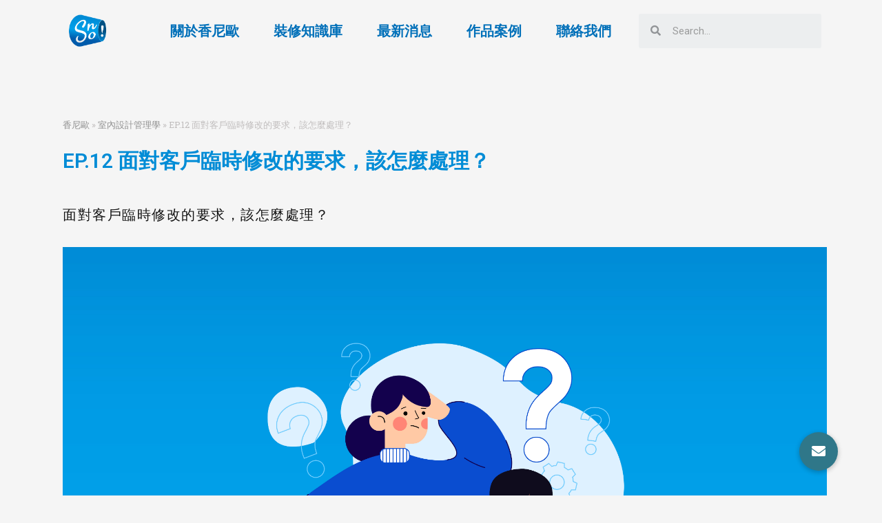

--- FILE ---
content_type: text/html; charset=UTF-8
request_url: https://siangniou.com/ep-12-%E9%9D%A2%E5%B0%8D%E5%AE%A2%E6%88%B6%E8%87%A8%E6%99%82%E4%BF%AE%E6%94%B9%E7%9A%84%E8%A6%81%E6%B1%82%EF%BC%8C%E8%A9%B2%E6%80%8E%E9%BA%BC%E8%99%95%E7%90%86%EF%BC%9F/
body_size: 23224
content:
<!DOCTYPE html>
<html lang="zh-TW">
<head>
<meta charset="UTF-8">
<meta name="viewport" content="width=device-width, initial-scale=1">
<link rel="profile" href="https://gmpg.org/xfn/11">

<meta name='robots' content='index, follow, max-image-preview:large, max-snippet:-1, max-video-preview:-1' />

<!-- Google Tag Manager for WordPress by gtm4wp.com -->
<script data-cfasync="false" data-pagespeed-no-defer>
	var gtm4wp_datalayer_name = "dataLayer";
	var dataLayer = dataLayer || [];
</script>
<!-- End Google Tag Manager for WordPress by gtm4wp.com -->
	<!-- This site is optimized with the Yoast SEO plugin v19.9 - https://yoast.com/wordpress/plugins/seo/ -->
	<title>EP.12 面對客戶臨時修改的要求，該怎麼處理？ - 香尼歐－室內設計業專屬顧問團隊</title>
	<meta name="description" content="面對客戶臨時修改的要求，該怎麼處理？" />
	<link rel="canonical" href="https://www.siangniou.com/ep-12-面對客戶臨時修改的要求，該怎麼處理？/" />
	<meta property="og:locale" content="zh_TW" />
	<meta property="og:type" content="article" />
	<meta property="og:title" content="EP.12 面對客戶臨時修改的要求，該怎麼處理？ - 香尼歐－室內設計業專屬顧問團隊" />
	<meta property="og:description" content="面對客戶臨時修改的要求，該怎麼處理？" />
	<meta property="og:url" content="https://www.siangniou.com/ep-12-面對客戶臨時修改的要求，該怎麼處理？/" />
	<meta property="og:site_name" content="香尼歐－室內設計業專屬顧問團隊" />
	<meta property="article:published_time" content="2022-06-10T03:24:25+00:00" />
	<meta property="article:modified_time" content="2022-06-10T03:24:27+00:00" />
	<meta name="author" content="香 尼歐" />
	<meta name="twitter:card" content="summary_large_image" />
	<meta name="twitter:image" content="https://siangniou.com/wp-content/uploads/2022/06/EP.12-臉書QA貼文_官網封面.jpg" />
	<meta name="twitter:label1" content="Written by" />
	<meta name="twitter:data1" content="香 尼歐" />
	<meta name="twitter:label2" content="Est. reading time" />
	<meta name="twitter:data2" content="2 分鐘" />
	<script type="application/ld+json" class="yoast-schema-graph">{"@context":"https://schema.org","@graph":[{"@type":"Article","@id":"https://www.siangniou.com/ep-12-%e9%9d%a2%e5%b0%8d%e5%ae%a2%e6%88%b6%e8%87%a8%e6%99%82%e4%bf%ae%e6%94%b9%e7%9a%84%e8%a6%81%e6%b1%82%ef%bc%8c%e8%a9%b2%e6%80%8e%e9%ba%bc%e8%99%95%e7%90%86%ef%bc%9f/#article","isPartOf":{"@id":"https://www.siangniou.com/ep-12-%e9%9d%a2%e5%b0%8d%e5%ae%a2%e6%88%b6%e8%87%a8%e6%99%82%e4%bf%ae%e6%94%b9%e7%9a%84%e8%a6%81%e6%b1%82%ef%bc%8c%e8%a9%b2%e6%80%8e%e9%ba%bc%e8%99%95%e7%90%86%ef%bc%9f/"},"author":{"name":"香 尼歐","@id":"https://www.siangniou.com/#/schema/person/db8347bdaf1865b24a89d079883731d4"},"headline":"EP.12 面對客戶臨時修改的要求，該怎麼處理？","datePublished":"2022-06-10T03:24:25+00:00","dateModified":"2022-06-10T03:24:27+00:00","mainEntityOfPage":{"@id":"https://www.siangniou.com/ep-12-%e9%9d%a2%e5%b0%8d%e5%ae%a2%e6%88%b6%e8%87%a8%e6%99%82%e4%bf%ae%e6%94%b9%e7%9a%84%e8%a6%81%e6%b1%82%ef%bc%8c%e8%a9%b2%e6%80%8e%e9%ba%bc%e8%99%95%e7%90%86%ef%bc%9f/"},"wordCount":1,"commentCount":0,"publisher":{"@id":"https://www.siangniou.com/#organization"},"image":{"@id":"https://www.siangniou.com/ep-12-%e9%9d%a2%e5%b0%8d%e5%ae%a2%e6%88%b6%e8%87%a8%e6%99%82%e4%bf%ae%e6%94%b9%e7%9a%84%e8%a6%81%e6%b1%82%ef%bc%8c%e8%a9%b2%e6%80%8e%e9%ba%bc%e8%99%95%e7%90%86%ef%bc%9f/#primaryimage"},"thumbnailUrl":"https://siangniou.com/wp-content/uploads/2022/06/EP.12-臉書QA貼文_官網封面.jpg","keywords":["室內設計","室內設計管理學"],"articleSection":["室內設計管理學"],"inLanguage":"zh-TW","potentialAction":[{"@type":"CommentAction","name":"Comment","target":["https://www.siangniou.com/ep-12-%e9%9d%a2%e5%b0%8d%e5%ae%a2%e6%88%b6%e8%87%a8%e6%99%82%e4%bf%ae%e6%94%b9%e7%9a%84%e8%a6%81%e6%b1%82%ef%bc%8c%e8%a9%b2%e6%80%8e%e9%ba%bc%e8%99%95%e7%90%86%ef%bc%9f/#respond"]}]},{"@type":"WebPage","@id":"https://www.siangniou.com/ep-12-%e9%9d%a2%e5%b0%8d%e5%ae%a2%e6%88%b6%e8%87%a8%e6%99%82%e4%bf%ae%e6%94%b9%e7%9a%84%e8%a6%81%e6%b1%82%ef%bc%8c%e8%a9%b2%e6%80%8e%e9%ba%bc%e8%99%95%e7%90%86%ef%bc%9f/","url":"https://www.siangniou.com/ep-12-%e9%9d%a2%e5%b0%8d%e5%ae%a2%e6%88%b6%e8%87%a8%e6%99%82%e4%bf%ae%e6%94%b9%e7%9a%84%e8%a6%81%e6%b1%82%ef%bc%8c%e8%a9%b2%e6%80%8e%e9%ba%bc%e8%99%95%e7%90%86%ef%bc%9f/","name":"EP.12 面對客戶臨時修改的要求，該怎麼處理？ - 香尼歐－室內設計業專屬顧問團隊","isPartOf":{"@id":"https://www.siangniou.com/#website"},"primaryImageOfPage":{"@id":"https://www.siangniou.com/ep-12-%e9%9d%a2%e5%b0%8d%e5%ae%a2%e6%88%b6%e8%87%a8%e6%99%82%e4%bf%ae%e6%94%b9%e7%9a%84%e8%a6%81%e6%b1%82%ef%bc%8c%e8%a9%b2%e6%80%8e%e9%ba%bc%e8%99%95%e7%90%86%ef%bc%9f/#primaryimage"},"image":{"@id":"https://www.siangniou.com/ep-12-%e9%9d%a2%e5%b0%8d%e5%ae%a2%e6%88%b6%e8%87%a8%e6%99%82%e4%bf%ae%e6%94%b9%e7%9a%84%e8%a6%81%e6%b1%82%ef%bc%8c%e8%a9%b2%e6%80%8e%e9%ba%bc%e8%99%95%e7%90%86%ef%bc%9f/#primaryimage"},"thumbnailUrl":"https://siangniou.com/wp-content/uploads/2022/06/EP.12-臉書QA貼文_官網封面.jpg","datePublished":"2022-06-10T03:24:25+00:00","dateModified":"2022-06-10T03:24:27+00:00","description":"面對客戶臨時修改的要求，該怎麼處理？","breadcrumb":{"@id":"https://www.siangniou.com/ep-12-%e9%9d%a2%e5%b0%8d%e5%ae%a2%e6%88%b6%e8%87%a8%e6%99%82%e4%bf%ae%e6%94%b9%e7%9a%84%e8%a6%81%e6%b1%82%ef%bc%8c%e8%a9%b2%e6%80%8e%e9%ba%bc%e8%99%95%e7%90%86%ef%bc%9f/#breadcrumb"},"inLanguage":"zh-TW","potentialAction":[{"@type":"ReadAction","target":["https://www.siangniou.com/ep-12-%e9%9d%a2%e5%b0%8d%e5%ae%a2%e6%88%b6%e8%87%a8%e6%99%82%e4%bf%ae%e6%94%b9%e7%9a%84%e8%a6%81%e6%b1%82%ef%bc%8c%e8%a9%b2%e6%80%8e%e9%ba%bc%e8%99%95%e7%90%86%ef%bc%9f/"]}]},{"@type":"ImageObject","inLanguage":"zh-TW","@id":"https://www.siangniou.com/ep-12-%e9%9d%a2%e5%b0%8d%e5%ae%a2%e6%88%b6%e8%87%a8%e6%99%82%e4%bf%ae%e6%94%b9%e7%9a%84%e8%a6%81%e6%b1%82%ef%bc%8c%e8%a9%b2%e6%80%8e%e9%ba%bc%e8%99%95%e7%90%86%ef%bc%9f/#primaryimage","url":"https://siangniou.com/wp-content/uploads/2022/06/EP.12-臉書QA貼文_官網封面.jpg","contentUrl":"https://siangniou.com/wp-content/uploads/2022/06/EP.12-臉書QA貼文_官網封面.jpg","width":8335,"height":5559},{"@type":"BreadcrumbList","@id":"https://www.siangniou.com/ep-12-%e9%9d%a2%e5%b0%8d%e5%ae%a2%e6%88%b6%e8%87%a8%e6%99%82%e4%bf%ae%e6%94%b9%e7%9a%84%e8%a6%81%e6%b1%82%ef%bc%8c%e8%a9%b2%e6%80%8e%e9%ba%bc%e8%99%95%e7%90%86%ef%bc%9f/#breadcrumb","itemListElement":[{"@type":"ListItem","position":1,"name":"香尼歐","item":"https://www.siangniou.com/"},{"@type":"ListItem","position":2,"name":"室內設計管理學","item":"https://www.siangniou.com/category/interior-design-management/"},{"@type":"ListItem","position":3,"name":"EP.12 面對客戶臨時修改的要求，該怎麼處理？"}]},{"@type":"WebSite","@id":"https://www.siangniou.com/#website","url":"https://www.siangniou.com/","name":"香尼歐－室內設計業專屬顧問團隊","description":"「以一心堅持，造多元局勢」！香尼歐，為國內領先室內設計顧問團隊，從內到外完整雕塑事務所品牌形象，結合「行銷」、「業務」及「管理」三大觀點，深入剖析產業生態。 成立多年，歷經1000個執行案例的互動經驗，將成功範例統合實務操作，進而發展出五面思維，並引進線上及線下的知識系統，為每間設計公司量身訂做屬於自己的企業途徑。 不僅於此，香尼歐更致力將「品牌思維」與「制度管理」推向設計者的內層文化，以永續經營為目標，更置入未來十年的預設模式，讓設計者與業主達成雙贏，永遠走在最前面！","publisher":{"@id":"https://www.siangniou.com/#organization"},"potentialAction":[{"@type":"SearchAction","target":{"@type":"EntryPoint","urlTemplate":"https://www.siangniou.com/?s={search_term_string}"},"query-input":"required name=search_term_string"}],"inLanguage":"zh-TW"},{"@type":"Organization","@id":"https://www.siangniou.com/#organization","name":"香尼歐－室內設計業專屬顧問團隊","url":"https://www.siangniou.com/","logo":{"@type":"ImageObject","inLanguage":"zh-TW","@id":"https://www.siangniou.com/#/schema/logo/image/","url":"https://siangniou.com/wp-content/uploads/2022/03/cropped-香尼歐logo-01-1.png","contentUrl":"https://siangniou.com/wp-content/uploads/2022/03/cropped-香尼歐logo-01-1.png","width":618,"height":456,"caption":"香尼歐－室內設計業專屬顧問團隊"},"image":{"@id":"https://www.siangniou.com/#/schema/logo/image/"}},{"@type":"Person","@id":"https://www.siangniou.com/#/schema/person/db8347bdaf1865b24a89d079883731d4","name":"香 尼歐","image":{"@type":"ImageObject","inLanguage":"zh-TW","@id":"https://www.siangniou.com/#/schema/person/image/","url":"https://secure.gravatar.com/avatar/6df7631997f6c23aa5b830e28586b0eb?s=96&d=mm&r=g","contentUrl":"https://secure.gravatar.com/avatar/6df7631997f6c23aa5b830e28586b0eb?s=96&d=mm&r=g","caption":"香 尼歐"},"sameAs":["smilego"],"url":"https://siangniou.com/author/siangniou/"}]}</script>
	<!-- / Yoast SEO plugin. -->


<link rel='dns-prefetch' href='//cdnjs.cloudflare.com' />
<link rel='dns-prefetch' href='//s.w.org' />
<link rel="alternate" type="application/rss+xml" title="訂閱《香尼歐－室內設計業專屬顧問團隊》&raquo; 資訊提供" href="https://siangniou.com/feed/" />
<link rel="alternate" type="application/rss+xml" title="訂閱《香尼歐－室內設計業專屬顧問團隊》&raquo; 留言的資訊提供" href="https://siangniou.com/comments/feed/" />
<link rel="alternate" type="application/rss+xml" title="訂閱《香尼歐－室內設計業專屬顧問團隊 》&raquo;〈EP.12 面對客戶臨時修改的要求，該怎麼處理？〉留言的資訊提供" href="https://siangniou.com/ep-12-%e9%9d%a2%e5%b0%8d%e5%ae%a2%e6%88%b6%e8%87%a8%e6%99%82%e4%bf%ae%e6%94%b9%e7%9a%84%e8%a6%81%e6%b1%82%ef%bc%8c%e8%a9%b2%e6%80%8e%e9%ba%bc%e8%99%95%e7%90%86%ef%bc%9f/feed/" />
		<script>
			window._wpemojiSettings = {"baseUrl":"https:\/\/s.w.org\/images\/core\/emoji\/13.1.0\/72x72\/","ext":".png","svgUrl":"https:\/\/s.w.org\/images\/core\/emoji\/13.1.0\/svg\/","svgExt":".svg","source":{"concatemoji":"https:\/\/siangniou.com\/wp-includes\/js\/wp-emoji-release.min.js?ver=5.8.9"}};
			!function(e,a,t){var n,r,o,i=a.createElement("canvas"),p=i.getContext&&i.getContext("2d");function s(e,t){var a=String.fromCharCode;p.clearRect(0,0,i.width,i.height),p.fillText(a.apply(this,e),0,0);e=i.toDataURL();return p.clearRect(0,0,i.width,i.height),p.fillText(a.apply(this,t),0,0),e===i.toDataURL()}function c(e){var t=a.createElement("script");t.src=e,t.defer=t.type="text/javascript",a.getElementsByTagName("head")[0].appendChild(t)}for(o=Array("flag","emoji"),t.supports={everything:!0,everythingExceptFlag:!0},r=0;r<o.length;r++)t.supports[o[r]]=function(e){if(!p||!p.fillText)return!1;switch(p.textBaseline="top",p.font="600 32px Arial",e){case"flag":return s([127987,65039,8205,9895,65039],[127987,65039,8203,9895,65039])?!1:!s([55356,56826,55356,56819],[55356,56826,8203,55356,56819])&&!s([55356,57332,56128,56423,56128,56418,56128,56421,56128,56430,56128,56423,56128,56447],[55356,57332,8203,56128,56423,8203,56128,56418,8203,56128,56421,8203,56128,56430,8203,56128,56423,8203,56128,56447]);case"emoji":return!s([10084,65039,8205,55357,56613],[10084,65039,8203,55357,56613])}return!1}(o[r]),t.supports.everything=t.supports.everything&&t.supports[o[r]],"flag"!==o[r]&&(t.supports.everythingExceptFlag=t.supports.everythingExceptFlag&&t.supports[o[r]]);t.supports.everythingExceptFlag=t.supports.everythingExceptFlag&&!t.supports.flag,t.DOMReady=!1,t.readyCallback=function(){t.DOMReady=!0},t.supports.everything||(n=function(){t.readyCallback()},a.addEventListener?(a.addEventListener("DOMContentLoaded",n,!1),e.addEventListener("load",n,!1)):(e.attachEvent("onload",n),a.attachEvent("onreadystatechange",function(){"complete"===a.readyState&&t.readyCallback()})),(n=t.source||{}).concatemoji?c(n.concatemoji):n.wpemoji&&n.twemoji&&(c(n.twemoji),c(n.wpemoji)))}(window,document,window._wpemojiSettings);
		</script>
		<style>
img.wp-smiley,
img.emoji {
	display: inline !important;
	border: none !important;
	box-shadow: none !important;
	height: 1em !important;
	width: 1em !important;
	margin: 0 .07em !important;
	vertical-align: -0.1em !important;
	background: none !important;
	padding: 0 !important;
}
</style>
	<link rel='stylesheet' id='astra-theme-css-css'  href='https://siangniou.com/wp-content/themes/astra/assets/css/minified/main.min.css?ver=4.0.2' media='all' />
<style id='astra-theme-css-inline-css'>
.ast-no-sidebar .entry-content .alignfull {margin-left: calc( -50vw + 50%);margin-right: calc( -50vw + 50%);max-width: 100vw;width: 100vw;}.ast-no-sidebar .entry-content .alignwide {margin-left: calc(-41vw + 50%);margin-right: calc(-41vw + 50%);max-width: unset;width: unset;}.ast-no-sidebar .entry-content .alignfull .alignfull,.ast-no-sidebar .entry-content .alignfull .alignwide,.ast-no-sidebar .entry-content .alignwide .alignfull,.ast-no-sidebar .entry-content .alignwide .alignwide,.ast-no-sidebar .entry-content .wp-block-column .alignfull,.ast-no-sidebar .entry-content .wp-block-column .alignwide{width: 100%;margin-left: auto;margin-right: auto;}.wp-block-gallery,.blocks-gallery-grid {margin: 0;}.wp-block-separator {max-width: 100px;}.wp-block-separator.is-style-wide,.wp-block-separator.is-style-dots {max-width: none;}.entry-content .has-2-columns .wp-block-column:first-child {padding-right: 10px;}.entry-content .has-2-columns .wp-block-column:last-child {padding-left: 10px;}@media (max-width: 782px) {.entry-content .wp-block-columns .wp-block-column {flex-basis: 100%;}.entry-content .has-2-columns .wp-block-column:first-child {padding-right: 0;}.entry-content .has-2-columns .wp-block-column:last-child {padding-left: 0;}}body .entry-content .wp-block-latest-posts {margin-left: 0;}body .entry-content .wp-block-latest-posts li {list-style: none;}.ast-no-sidebar .ast-container .entry-content .wp-block-latest-posts {margin-left: 0;}.ast-header-break-point .entry-content .alignwide {margin-left: auto;margin-right: auto;}.entry-content .blocks-gallery-item img {margin-bottom: auto;}.wp-block-pullquote {border-top: 4px solid #555d66;border-bottom: 4px solid #555d66;color: #40464d;}:root{--ast-container-default-xlg-padding:6.67em;--ast-container-default-lg-padding:5.67em;--ast-container-default-slg-padding:4.34em;--ast-container-default-md-padding:3.34em;--ast-container-default-sm-padding:6.67em;--ast-container-default-xs-padding:2.4em;--ast-container-default-xxs-padding:1.4em;--ast-code-block-background:#EEEEEE;--ast-comment-inputs-background:#FAFAFA;}html{font-size:93.75%;}a,.page-title{color:var(--ast-global-color-0);}a:hover,a:focus{color:var(--ast-global-color-1);}body,button,input,select,textarea,.ast-button,.ast-custom-button{font-family:-apple-system,BlinkMacSystemFont,Segoe UI,Roboto,Oxygen-Sans,Ubuntu,Cantarell,Helvetica Neue,sans-serif;font-weight:inherit;font-size:15px;font-size:1rem;line-height:1.6em;}blockquote{color:var(--ast-global-color-3);}h1,.entry-content h1,h2,.entry-content h2,h3,.entry-content h3,h4,.entry-content h4,h5,.entry-content h5,h6,.entry-content h6,.site-title,.site-title a{font-weight:600;}.site-title{font-size:35px;font-size:2.3333333333333rem;display:block;}.site-header .site-description{font-size:15px;font-size:1rem;display:none;}.entry-title{font-size:30px;font-size:2rem;}h1,.entry-content h1{font-size:40px;font-size:2.6666666666667rem;font-weight:600;line-height:1.4em;}h2,.entry-content h2{font-size:30px;font-size:2rem;font-weight:600;line-height:1.25em;}h3,.entry-content h3{font-size:25px;font-size:1.6666666666667rem;font-weight:600;line-height:1.2em;}h4,.entry-content h4{font-size:20px;font-size:1.3333333333333rem;line-height:1.2em;font-weight:600;}h5,.entry-content h5{font-size:18px;font-size:1.2rem;line-height:1.2em;font-weight:600;}h6,.entry-content h6{font-size:15px;font-size:1rem;line-height:1.25em;font-weight:600;}::selection{background-color:var(--ast-global-color-0);color:#ffffff;}body,h1,.entry-title a,.entry-content h1,h2,.entry-content h2,h3,.entry-content h3,h4,.entry-content h4,h5,.entry-content h5,h6,.entry-content h6{color:var(--ast-global-color-3);}.tagcloud a:hover,.tagcloud a:focus,.tagcloud a.current-item{color:#ffffff;border-color:var(--ast-global-color-0);background-color:var(--ast-global-color-0);}input:focus,input[type="text"]:focus,input[type="email"]:focus,input[type="url"]:focus,input[type="password"]:focus,input[type="reset"]:focus,input[type="search"]:focus,textarea:focus{border-color:var(--ast-global-color-0);}input[type="radio"]:checked,input[type=reset],input[type="checkbox"]:checked,input[type="checkbox"]:hover:checked,input[type="checkbox"]:focus:checked,input[type=range]::-webkit-slider-thumb{border-color:var(--ast-global-color-0);background-color:var(--ast-global-color-0);box-shadow:none;}.site-footer a:hover + .post-count,.site-footer a:focus + .post-count{background:var(--ast-global-color-0);border-color:var(--ast-global-color-0);}.single .nav-links .nav-previous,.single .nav-links .nav-next{color:var(--ast-global-color-0);}.entry-meta,.entry-meta *{line-height:1.45;color:var(--ast-global-color-0);}.entry-meta a:hover,.entry-meta a:hover *,.entry-meta a:focus,.entry-meta a:focus *,.page-links > .page-link,.page-links .page-link:hover,.post-navigation a:hover{color:var(--ast-global-color-1);}#cat option,.secondary .calendar_wrap thead a,.secondary .calendar_wrap thead a:visited{color:var(--ast-global-color-0);}.secondary .calendar_wrap #today,.ast-progress-val span{background:var(--ast-global-color-0);}.secondary a:hover + .post-count,.secondary a:focus + .post-count{background:var(--ast-global-color-0);border-color:var(--ast-global-color-0);}.calendar_wrap #today > a{color:#ffffff;}.page-links .page-link,.single .post-navigation a{color:var(--ast-global-color-0);}.ast-archive-title{color:var(--ast-global-color-2);}.widget-title{font-size:21px;font-size:1.4rem;color:var(--ast-global-color-2);}.ast-single-post .entry-content a,.ast-comment-content a:not(.ast-comment-edit-reply-wrap a){text-decoration:underline;}.ast-single-post .wp-block-button .wp-block-button__link,.ast-single-post .elementor-button-wrapper .elementor-button,.ast-single-post .entry-content .uagb-tab a,.ast-single-post .entry-content .uagb-ifb-cta a,.ast-single-post .entry-content .wp-block-uagb-buttons a,.ast-single-post .entry-content .uabb-module-content a,.ast-single-post .entry-content .uagb-post-grid a,.ast-single-post .entry-content .uagb-timeline a,.ast-single-post .entry-content .uagb-toc__wrap a,.ast-single-post .entry-content .uagb-taxomony-box a,.ast-single-post .entry-content .woocommerce a,.entry-content .wp-block-latest-posts > li > a,.ast-single-post .entry-content .wp-block-file__button{text-decoration:none;}.ast-logo-title-inline .site-logo-img{padding-right:1em;}.site-logo-img img{ transition:all 0.2s linear;}.ast-page-builder-template .hentry {margin: 0;}.ast-page-builder-template .site-content > .ast-container {max-width: 100%;padding: 0;}.ast-page-builder-template .site-content #primary {padding: 0;margin: 0;}.ast-page-builder-template .no-results {text-align: center;margin: 4em auto;}.ast-page-builder-template .ast-pagination {padding: 2em;}.ast-page-builder-template .entry-header.ast-no-title.ast-no-thumbnail {margin-top: 0;}.ast-page-builder-template .entry-header.ast-header-without-markup {margin-top: 0;margin-bottom: 0;}.ast-page-builder-template .entry-header.ast-no-title.ast-no-meta {margin-bottom: 0;}.ast-page-builder-template.single .post-navigation {padding-bottom: 2em;}.ast-page-builder-template.single-post .site-content > .ast-container {max-width: 100%;}.ast-page-builder-template .entry-header {margin-top: 4em;margin-left: auto;margin-right: auto;padding-left: 20px;padding-right: 20px;}.single.ast-page-builder-template .entry-header {padding-left: 20px;padding-right: 20px;}.ast-page-builder-template .ast-archive-description {margin: 4em auto 0;padding-left: 20px;padding-right: 20px;}@media (max-width:921px){#ast-desktop-header{display:none;}}@media (min-width:921px){#ast-mobile-header{display:none;}}.wp-block-buttons.aligncenter{justify-content:center;}@media (max-width:921px){.ast-theme-transparent-header #primary,.ast-theme-transparent-header #secondary{padding:0;}}@media (max-width:921px){.ast-plain-container.ast-no-sidebar #primary{padding:0;}}.ast-plain-container.ast-no-sidebar #primary{margin-top:0;margin-bottom:0;}@media (min-width:1200px){.wp-block-group .has-background{padding:20px;}}@media (min-width:1200px){.wp-block-cover-image.alignwide .wp-block-cover__inner-container,.wp-block-cover.alignwide .wp-block-cover__inner-container,.wp-block-cover-image.alignfull .wp-block-cover__inner-container,.wp-block-cover.alignfull .wp-block-cover__inner-container{width:100%;}}.wp-block-columns{margin-bottom:unset;}.wp-block-image.size-full{margin:2rem 0;}.wp-block-separator.has-background{padding:0;}.wp-block-gallery{margin-bottom:1.6em;}.wp-block-group{padding-top:4em;padding-bottom:4em;}.wp-block-group__inner-container .wp-block-columns:last-child,.wp-block-group__inner-container :last-child,.wp-block-table table{margin-bottom:0;}.blocks-gallery-grid{width:100%;}.wp-block-navigation-link__content{padding:5px 0;}.wp-block-group .wp-block-group .has-text-align-center,.wp-block-group .wp-block-column .has-text-align-center{max-width:100%;}.has-text-align-center{margin:0 auto;}@media (max-width:1200px){.wp-block-group{padding:3em;}.wp-block-group .wp-block-group{padding:1.5em;}.wp-block-columns,.wp-block-column{margin:1rem 0;}}@media (min-width:921px){.wp-block-columns .wp-block-group{padding:2em;}}@media (max-width:544px){.wp-block-cover-image .wp-block-cover__inner-container,.wp-block-cover .wp-block-cover__inner-container{width:unset;}.wp-block-cover,.wp-block-cover-image{padding:2em 0;}.wp-block-group,.wp-block-cover{padding:2em;}.wp-block-media-text__media img,.wp-block-media-text__media video{width:unset;max-width:100%;}.wp-block-media-text.has-background .wp-block-media-text__content{padding:1em;}}.wp-block-table.aligncenter{margin-left:auto;margin-right:auto;}@media (min-width:544px){.entry-content .wp-block-media-text.has-media-on-the-right .wp-block-media-text__content{padding:0 8% 0 0;}.entry-content .wp-block-media-text .wp-block-media-text__content{padding:0 0 0 8%;}.ast-plain-container .site-content .entry-content .has-custom-content-position.is-position-bottom-left > *,.ast-plain-container .site-content .entry-content .has-custom-content-position.is-position-bottom-right > *,.ast-plain-container .site-content .entry-content .has-custom-content-position.is-position-top-left > *,.ast-plain-container .site-content .entry-content .has-custom-content-position.is-position-top-right > *,.ast-plain-container .site-content .entry-content .has-custom-content-position.is-position-center-right > *,.ast-plain-container .site-content .entry-content .has-custom-content-position.is-position-center-left > *{margin:0;}}@media (max-width:544px){.entry-content .wp-block-media-text .wp-block-media-text__content{padding:8% 0;}.wp-block-media-text .wp-block-media-text__media img{width:auto;max-width:100%;}}.wp-block-button.is-style-outline .wp-block-button__link{border-color:var(--ast-global-color-0);}.wp-block-button.is-style-outline > .wp-block-button__link:not(.has-text-color),.wp-block-button.wp-block-button__link.is-style-outline:not(.has-text-color){color:var(--ast-global-color-0);}.wp-block-button.is-style-outline .wp-block-button__link:hover,.wp-block-button.is-style-outline .wp-block-button__link:focus{color:#ffffff !important;background-color:var(--ast-global-color-1);border-color:var(--ast-global-color-1);}.post-page-numbers.current .page-link,.ast-pagination .page-numbers.current{color:#ffffff;border-color:var(--ast-global-color-0);background-color:var(--ast-global-color-0);border-radius:2px;}@media (min-width:544px){.entry-content > .alignleft{margin-right:20px;}.entry-content > .alignright{margin-left:20px;}}h1.widget-title{font-weight:600;}h2.widget-title{font-weight:600;}h3.widget-title{font-weight:600;}@media (max-width:921px){.ast-separate-container #primary,.ast-separate-container #secondary{padding:1.5em 0;}#primary,#secondary{padding:1.5em 0;margin:0;}.ast-left-sidebar #content > .ast-container{display:flex;flex-direction:column-reverse;width:100%;}.ast-separate-container .ast-article-post,.ast-separate-container .ast-article-single{padding:1.5em 2.14em;}.ast-author-box img.avatar{margin:20px 0 0 0;}}@media (min-width:922px){.ast-separate-container.ast-right-sidebar #primary,.ast-separate-container.ast-left-sidebar #primary{border:0;}.search-no-results.ast-separate-container #primary{margin-bottom:4em;}}.elementor-button-wrapper .elementor-button{border-style:solid;text-decoration:none;border-top-width:0;border-right-width:0;border-left-width:0;border-bottom-width:0;}body .elementor-button.elementor-size-sm,body .elementor-button.elementor-size-xs,body .elementor-button.elementor-size-md,body .elementor-button.elementor-size-lg,body .elementor-button.elementor-size-xl,body .elementor-button{border-radius:2px;padding-top:15px;padding-right:30px;padding-bottom:15px;padding-left:30px;}@media (max-width:921px){.elementor-button-wrapper .elementor-button.elementor-size-sm,.elementor-button-wrapper .elementor-button.elementor-size-xs,.elementor-button-wrapper .elementor-button.elementor-size-md,.elementor-button-wrapper .elementor-button.elementor-size-lg,.elementor-button-wrapper .elementor-button.elementor-size-xl,.elementor-button-wrapper .elementor-button{padding-top:14px;padding-right:28px;padding-bottom:14px;padding-left:28px;}}@media (max-width:544px){.elementor-button-wrapper .elementor-button.elementor-size-sm,.elementor-button-wrapper .elementor-button.elementor-size-xs,.elementor-button-wrapper .elementor-button.elementor-size-md,.elementor-button-wrapper .elementor-button.elementor-size-lg,.elementor-button-wrapper .elementor-button.elementor-size-xl,.elementor-button-wrapper .elementor-button{padding-top:12px;padding-right:24px;padding-bottom:12px;padding-left:24px;}}.elementor-button-wrapper .elementor-button{border-color:var(--ast-global-color-0);background-color:var(--ast-global-color-0);}.elementor-button-wrapper .elementor-button:hover,.elementor-button-wrapper .elementor-button:focus{color:#ffffff;background-color:var(--ast-global-color-1);border-color:var(--ast-global-color-1);}.wp-block-button .wp-block-button__link ,.elementor-button-wrapper .elementor-button,.elementor-button-wrapper .elementor-button:visited{color:#ffffff;}.elementor-button-wrapper .elementor-button{line-height:1em;}.wp-block-button .wp-block-button__link:hover,.wp-block-button .wp-block-button__link:focus{color:#ffffff;background-color:var(--ast-global-color-1);border-color:var(--ast-global-color-1);}.elementor-widget-heading h1.elementor-heading-title{line-height:1.4em;}.elementor-widget-heading h2.elementor-heading-title{line-height:1.25em;}.elementor-widget-heading h3.elementor-heading-title{line-height:1.2em;}.elementor-widget-heading h4.elementor-heading-title{line-height:1.2em;}.elementor-widget-heading h5.elementor-heading-title{line-height:1.2em;}.elementor-widget-heading h6.elementor-heading-title{line-height:1.25em;}.wp-block-button .wp-block-button__link{border-color:var(--ast-global-color-0);background-color:var(--ast-global-color-0);color:#ffffff;font-family:inherit;font-weight:inherit;line-height:1em;border-radius:2px;padding-top:15px;padding-right:30px;padding-bottom:15px;padding-left:30px;}@media (max-width:921px){.wp-block-button .wp-block-button__link{padding-top:14px;padding-right:28px;padding-bottom:14px;padding-left:28px;}}@media (max-width:544px){.wp-block-button .wp-block-button__link{padding-top:12px;padding-right:24px;padding-bottom:12px;padding-left:24px;}}.menu-toggle,button,.ast-button,.ast-custom-button,.button,input#submit,input[type="button"],input[type="submit"],input[type="reset"],form[CLASS*="wp-block-search__"].wp-block-search .wp-block-search__inside-wrapper .wp-block-search__button,body .wp-block-file .wp-block-file__button{border-style:solid;border-top-width:0;border-right-width:0;border-left-width:0;border-bottom-width:0;color:#ffffff;border-color:var(--ast-global-color-0);background-color:var(--ast-global-color-0);border-radius:2px;padding-top:15px;padding-right:30px;padding-bottom:15px;padding-left:30px;font-family:inherit;font-weight:inherit;line-height:1em;}button:focus,.menu-toggle:hover,button:hover,.ast-button:hover,.ast-custom-button:hover .button:hover,.ast-custom-button:hover ,input[type=reset]:hover,input[type=reset]:focus,input#submit:hover,input#submit:focus,input[type="button"]:hover,input[type="button"]:focus,input[type="submit"]:hover,input[type="submit"]:focus,form[CLASS*="wp-block-search__"].wp-block-search .wp-block-search__inside-wrapper .wp-block-search__button:hover,form[CLASS*="wp-block-search__"].wp-block-search .wp-block-search__inside-wrapper .wp-block-search__button:focus,body .wp-block-file .wp-block-file__button:hover,body .wp-block-file .wp-block-file__button:focus{color:#ffffff;background-color:var(--ast-global-color-1);border-color:var(--ast-global-color-1);}@media (min-width:544px){.ast-container{max-width:100%;}}@media (max-width:544px){.ast-separate-container .ast-article-post,.ast-separate-container .ast-article-single,.ast-separate-container .comments-title,.ast-separate-container .ast-archive-description{padding:1.5em 1em;}.ast-separate-container #content .ast-container{padding-left:0.54em;padding-right:0.54em;}.ast-separate-container .ast-comment-list li.depth-1{padding:1.5em 1em;margin-bottom:1.5em;}.ast-separate-container .ast-comment-list .bypostauthor{padding:.5em;}.ast-search-menu-icon.ast-dropdown-active .search-field{width:170px;}.menu-toggle,button,.ast-button,.button,input#submit,input[type="button"],input[type="submit"],input[type="reset"]{padding-top:12px;padding-right:24px;padding-bottom:12px;padding-left:24px;}}@media (max-width:921px){.menu-toggle,button,.ast-button,.button,input#submit,input[type="button"],input[type="submit"],input[type="reset"]{padding-top:14px;padding-right:28px;padding-bottom:14px;padding-left:28px;}.ast-mobile-header-stack .main-header-bar .ast-search-menu-icon{display:inline-block;}.ast-header-break-point.ast-header-custom-item-outside .ast-mobile-header-stack .main-header-bar .ast-search-icon{margin:0;}.ast-comment-avatar-wrap img{max-width:2.5em;}.ast-separate-container .ast-comment-list li.depth-1{padding:1.5em 2.14em;}.ast-separate-container .comment-respond{padding:2em 2.14em;}.ast-comment-meta{padding:0 1.8888em 1.3333em;}}body,.ast-separate-container{background-color:var(--ast-global-color-4);;}.entry-content > .wp-block-group,.entry-content > .wp-block-media-text,.entry-content > .wp-block-cover,.entry-content > .wp-block-columns{max-width:58em;width:calc(100% - 4em);margin-left:auto;margin-right:auto;}.entry-content [class*="__inner-container"] > .alignfull{max-width:100%;margin-left:0;margin-right:0;}.entry-content [class*="__inner-container"] > *:not(.alignwide):not(.alignfull):not(.alignleft):not(.alignright){margin-left:auto;margin-right:auto;}.entry-content [class*="__inner-container"] > *:not(.alignwide):not(p):not(.alignfull):not(.alignleft):not(.alignright):not(.is-style-wide):not(iframe){max-width:50rem;width:100%;}@media (min-width:921px){.entry-content > .wp-block-group.alignwide.has-background,.entry-content > .wp-block-group.alignfull.has-background,.entry-content > .wp-block-cover.alignwide,.entry-content > .wp-block-cover.alignfull,.entry-content > .wp-block-columns.has-background.alignwide,.entry-content > .wp-block-columns.has-background.alignfull{margin-top:0;margin-bottom:0;padding:6em 4em;}.entry-content > .wp-block-columns.has-background{margin-bottom:0;}}@media (min-width:1200px){.entry-content .alignfull p{max-width:1200px;}.entry-content .alignfull{max-width:100%;width:100%;}.ast-page-builder-template .entry-content .alignwide,.entry-content [class*="__inner-container"] > .alignwide{max-width:1200px;margin-left:0;margin-right:0;}.entry-content .alignfull [class*="__inner-container"] > .alignwide{max-width:80rem;}}@media (min-width:545px){.site-main .entry-content > .alignwide{margin:0 auto;}.wp-block-group.has-background,.entry-content > .wp-block-cover,.entry-content > .wp-block-columns.has-background{padding:4em;margin-top:0;margin-bottom:0;}.entry-content .wp-block-media-text.alignfull .wp-block-media-text__content,.entry-content .wp-block-media-text.has-background .wp-block-media-text__content{padding:0 8%;}}@media (max-width:921px){.site-title{display:block;}.site-header .site-description{display:none;}.entry-title{font-size:30px;}h1,.entry-content h1{font-size:30px;}h2,.entry-content h2{font-size:25px;}h3,.entry-content h3{font-size:20px;}}@media (max-width:544px){.site-title{display:block;}.site-header .site-description{display:none;}.entry-title{font-size:30px;}h1,.entry-content h1{font-size:30px;}h2,.entry-content h2{font-size:25px;}h3,.entry-content h3{font-size:20px;}}@media (max-width:921px){html{font-size:85.5%;}}@media (max-width:544px){html{font-size:85.5%;}}@media (min-width:922px){.ast-container{max-width:1240px;}}@media (min-width:922px){.site-content .ast-container{display:flex;}}@media (max-width:921px){.site-content .ast-container{flex-direction:column;}}@media (min-width:922px){.main-header-menu .sub-menu .menu-item.ast-left-align-sub-menu:hover > .sub-menu,.main-header-menu .sub-menu .menu-item.ast-left-align-sub-menu.focus > .sub-menu{margin-left:-0px;}}.wp-block-search {margin-bottom: 20px;}.wp-block-site-tagline {margin-top: 20px;}form.wp-block-search .wp-block-search__input,.wp-block-search.wp-block-search__button-inside .wp-block-search__inside-wrapper {border-color: #eaeaea;background: #fafafa;}.wp-block-search.wp-block-search__button-inside .wp-block-search__inside-wrapper .wp-block-search__input:focus,.wp-block-loginout input:focus {outline: thin dotted;}.wp-block-loginout input:focus {border-color: transparent;} form.wp-block-search .wp-block-search__inside-wrapper .wp-block-search__input {padding: 12px;}form.wp-block-search .wp-block-search__button svg {fill: currentColor;width: 20px;height: 20px;}.wp-block-loginout p label {display: block;}.wp-block-loginout p:not(.login-remember):not(.login-submit) input {width: 100%;}.wp-block-loginout .login-remember input {width: 1.1rem;height: 1.1rem;margin: 0 5px 4px 0;vertical-align: middle;}blockquote,cite {font-style: initial;}.wp-block-file {display: flex;align-items: center;flex-wrap: wrap;justify-content: space-between;}.wp-block-pullquote {border: none;}.wp-block-pullquote blockquote::before {content: "\201D";font-family: "Helvetica",sans-serif;display: flex;transform: rotate( 180deg );font-size: 6rem;font-style: normal;line-height: 1;font-weight: bold;align-items: center;justify-content: center;}.has-text-align-right > blockquote::before {justify-content: flex-start;}.has-text-align-left > blockquote::before {justify-content: flex-end;}figure.wp-block-pullquote.is-style-solid-color blockquote {max-width: 100%;text-align: inherit;}blockquote {padding: 0 1.2em 1.2em;}.wp-block-button__link {border: 2px solid currentColor;}body .wp-block-file .wp-block-file__button {text-decoration: none;}ul.wp-block-categories-list.wp-block-categories,ul.wp-block-archives-list.wp-block-archives {list-style-type: none;}ul,ol {margin-left: 20px;}figure.alignright figcaption {text-align: right;}:root .has-ast-global-color-0-color{color:var(--ast-global-color-0);}:root .has-ast-global-color-0-background-color{background-color:var(--ast-global-color-0);}:root .wp-block-button .has-ast-global-color-0-color{color:var(--ast-global-color-0);}:root .wp-block-button .has-ast-global-color-0-background-color{background-color:var(--ast-global-color-0);}:root .has-ast-global-color-1-color{color:var(--ast-global-color-1);}:root .has-ast-global-color-1-background-color{background-color:var(--ast-global-color-1);}:root .wp-block-button .has-ast-global-color-1-color{color:var(--ast-global-color-1);}:root .wp-block-button .has-ast-global-color-1-background-color{background-color:var(--ast-global-color-1);}:root .has-ast-global-color-2-color{color:var(--ast-global-color-2);}:root .has-ast-global-color-2-background-color{background-color:var(--ast-global-color-2);}:root .wp-block-button .has-ast-global-color-2-color{color:var(--ast-global-color-2);}:root .wp-block-button .has-ast-global-color-2-background-color{background-color:var(--ast-global-color-2);}:root .has-ast-global-color-3-color{color:var(--ast-global-color-3);}:root .has-ast-global-color-3-background-color{background-color:var(--ast-global-color-3);}:root .wp-block-button .has-ast-global-color-3-color{color:var(--ast-global-color-3);}:root .wp-block-button .has-ast-global-color-3-background-color{background-color:var(--ast-global-color-3);}:root .has-ast-global-color-4-color{color:var(--ast-global-color-4);}:root .has-ast-global-color-4-background-color{background-color:var(--ast-global-color-4);}:root .wp-block-button .has-ast-global-color-4-color{color:var(--ast-global-color-4);}:root .wp-block-button .has-ast-global-color-4-background-color{background-color:var(--ast-global-color-4);}:root .has-ast-global-color-5-color{color:var(--ast-global-color-5);}:root .has-ast-global-color-5-background-color{background-color:var(--ast-global-color-5);}:root .wp-block-button .has-ast-global-color-5-color{color:var(--ast-global-color-5);}:root .wp-block-button .has-ast-global-color-5-background-color{background-color:var(--ast-global-color-5);}:root .has-ast-global-color-6-color{color:var(--ast-global-color-6);}:root .has-ast-global-color-6-background-color{background-color:var(--ast-global-color-6);}:root .wp-block-button .has-ast-global-color-6-color{color:var(--ast-global-color-6);}:root .wp-block-button .has-ast-global-color-6-background-color{background-color:var(--ast-global-color-6);}:root .has-ast-global-color-7-color{color:var(--ast-global-color-7);}:root .has-ast-global-color-7-background-color{background-color:var(--ast-global-color-7);}:root .wp-block-button .has-ast-global-color-7-color{color:var(--ast-global-color-7);}:root .wp-block-button .has-ast-global-color-7-background-color{background-color:var(--ast-global-color-7);}:root .has-ast-global-color-8-color{color:var(--ast-global-color-8);}:root .has-ast-global-color-8-background-color{background-color:var(--ast-global-color-8);}:root .wp-block-button .has-ast-global-color-8-color{color:var(--ast-global-color-8);}:root .wp-block-button .has-ast-global-color-8-background-color{background-color:var(--ast-global-color-8);}:root{--ast-global-color-0:#0170B9;--ast-global-color-1:#3a3a3a;--ast-global-color-2:#3a3a3a;--ast-global-color-3:#4B4F58;--ast-global-color-4:#F5F5F5;--ast-global-color-5:#FFFFFF;--ast-global-color-6:#E5E5E5;--ast-global-color-7:#424242;--ast-global-color-8:#000000;}:root {--ast-border-color : #dddddd;}.ast-single-entry-banner {-js-display: flex;display: flex;flex-direction: column;justify-content: center;text-align: center;position: relative;background: #eeeeee;}.ast-single-entry-banner[data-banner-layout="layout-1"] {max-width: 1200px;background: inherit;padding: 20px 0;}.ast-single-entry-banner[data-banner-width-type="custom"] {margin: 0 auto;width: 100%;}.ast-single-entry-banner + .site-content .entry-header {margin-bottom: 0;}header.entry-header > *:not(:last-child){margin-bottom:10px;}.ast-archive-entry-banner {-js-display: flex;display: flex;flex-direction: column;justify-content: center;text-align: center;position: relative;background: #eeeeee;}.ast-archive-entry-banner[data-banner-width-type="custom"] {margin: 0 auto;width: 100%;}.ast-archive-entry-banner[data-banner-layout="layout-1"] {background: inherit;padding: 20px 0;text-align: left;}body.archive .ast-archive-description{max-width:1200px;width:100%;text-align:left;padding-top:3em;padding-right:3em;padding-bottom:3em;padding-left:3em;}body.archive .ast-archive-description .ast-archive-title,body.archive .ast-archive-description .ast-archive-title *{font-size:40px;font-size:2.6666666666667rem;}body.archive .ast-archive-description > *:not(:last-child){margin-bottom:10px;}@media (max-width:921px){body.archive .ast-archive-description{text-align:left;}}@media (max-width:544px){body.archive .ast-archive-description{text-align:left;}}.ast-breadcrumbs .trail-browse,.ast-breadcrumbs .trail-items,.ast-breadcrumbs .trail-items li{display:inline-block;margin:0;padding:0;border:none;background:inherit;text-indent:0;}.ast-breadcrumbs .trail-browse{font-size:inherit;font-style:inherit;font-weight:inherit;color:inherit;}.ast-breadcrumbs .trail-items{list-style:none;}.trail-items li::after{padding:0 0.3em;content:"\00bb";}.trail-items li:last-of-type::after{display:none;}h1,.entry-content h1,h2,.entry-content h2,h3,.entry-content h3,h4,.entry-content h4,h5,.entry-content h5,h6,.entry-content h6{color:var(--ast-global-color-2);}.entry-title a{color:var(--ast-global-color-2);}@media (max-width:921px){.ast-builder-grid-row-container.ast-builder-grid-row-tablet-3-firstrow .ast-builder-grid-row > *:first-child,.ast-builder-grid-row-container.ast-builder-grid-row-tablet-3-lastrow .ast-builder-grid-row > *:last-child{grid-column:1 / -1;}}@media (max-width:544px){.ast-builder-grid-row-container.ast-builder-grid-row-mobile-3-firstrow .ast-builder-grid-row > *:first-child,.ast-builder-grid-row-container.ast-builder-grid-row-mobile-3-lastrow .ast-builder-grid-row > *:last-child{grid-column:1 / -1;}}.ast-builder-layout-element[data-section="title_tagline"]{display:flex;}@media (max-width:921px){.ast-header-break-point .ast-builder-layout-element[data-section="title_tagline"]{display:flex;}}@media (max-width:544px){.ast-header-break-point .ast-builder-layout-element[data-section="title_tagline"]{display:flex;}}.ast-builder-menu-1{font-family:inherit;font-weight:inherit;}.ast-builder-menu-1 .sub-menu,.ast-builder-menu-1 .inline-on-mobile .sub-menu{border-top-width:2px;border-bottom-width:0;border-right-width:0;border-left-width:0;border-color:var(--ast-global-color-0);border-style:solid;border-radius:0;}.ast-builder-menu-1 .main-header-menu > .menu-item > .sub-menu,.ast-builder-menu-1 .main-header-menu > .menu-item > .astra-full-megamenu-wrapper{margin-top:0;}.ast-desktop .ast-builder-menu-1 .main-header-menu > .menu-item > .sub-menu:before,.ast-desktop .ast-builder-menu-1 .main-header-menu > .menu-item > .astra-full-megamenu-wrapper:before{height:calc( 0px + 5px );}.ast-desktop .ast-builder-menu-1 .menu-item .sub-menu .menu-link{border-style:none;}@media (max-width:921px){.ast-header-break-point .ast-builder-menu-1 .menu-item.menu-item-has-children > .ast-menu-toggle{top:0;}.ast-builder-menu-1 .menu-item-has-children > .menu-link:after{content:unset;}.ast-builder-menu-1 .main-header-menu > .menu-item > .sub-menu,.ast-builder-menu-1 .main-header-menu > .menu-item > .astra-full-megamenu-wrapper{margin-top:0;}}@media (max-width:544px){.ast-header-break-point .ast-builder-menu-1 .menu-item.menu-item-has-children > .ast-menu-toggle{top:0;}.ast-builder-menu-1 .main-header-menu > .menu-item > .sub-menu,.ast-builder-menu-1 .main-header-menu > .menu-item > .astra-full-megamenu-wrapper{margin-top:0;}}.ast-builder-menu-1{display:flex;}@media (max-width:921px){.ast-header-break-point .ast-builder-menu-1{display:flex;}}@media (max-width:544px){.ast-header-break-point .ast-builder-menu-1{display:flex;}}.main-header-bar .main-header-bar-navigation .ast-search-icon {display: block;z-index: 4;position: relative;}.ast-search-icon .ast-icon {z-index: 4;}.ast-search-icon {z-index: 4;position: relative;line-height: normal;}.main-header-bar .ast-search-menu-icon .search-form {background-color: #ffffff;}.ast-search-menu-icon.ast-dropdown-active.slide-search .search-form {visibility: visible;opacity: 1;}.ast-search-menu-icon .search-form {border: 1px solid #e7e7e7;line-height: normal;padding: 0 3em 0 0;border-radius: 2px;display: inline-block;-webkit-backface-visibility: hidden;backface-visibility: hidden;position: relative;color: inherit;background-color: #fff;}.ast-search-menu-icon .astra-search-icon {-js-display: flex;display: flex;line-height: normal;}.ast-search-menu-icon .astra-search-icon:focus {outline: none;}.ast-search-menu-icon .search-field {border: none;background-color: transparent;transition: width .2s;border-radius: inherit;color: inherit;font-size: inherit;width: 0;color: #757575;}.ast-search-menu-icon .search-submit {display: none;background: none;border: none;font-size: 1.3em;color: #757575;}.ast-search-menu-icon.ast-dropdown-active {visibility: visible;opacity: 1;position: relative;}.ast-search-menu-icon.ast-dropdown-active .search-field {width: 235px;}.ast-header-search .ast-search-menu-icon.slide-search .search-form,.ast-header-search .ast-search-menu-icon.ast-inline-search .search-form {-js-display: flex;display: flex;align-items: center;}.ast-search-menu-icon.ast-inline-search .search-field {width : 100%;padding : 0.60em;padding-right : 5.5em;}.site-header-section-left .ast-search-menu-icon.slide-search .search-form {padding-left: 3em;padding-right: unset;left: -1em;right: unset;}.site-header-section-left .ast-search-menu-icon.slide-search .search-form .search-field {margin-right: unset;margin-left: 10px;}.ast-search-menu-icon.slide-search .search-form {-webkit-backface-visibility: visible;backface-visibility: visible;visibility: hidden;opacity: 0;transition: all .2s;position: absolute;z-index: 3;right: -1em;top: 50%;transform: translateY(-50%);}.ast-header-search .ast-search-menu-icon .search-form .search-field:-ms-input-placeholder,.ast-header-search .ast-search-menu-icon .search-form .search-field:-ms-input-placeholder{opacity:0.5;}.ast-header-search .ast-search-menu-icon.slide-search .search-form,.ast-header-search .ast-search-menu-icon.ast-inline-search .search-form{-js-display:flex;display:flex;align-items:center;}.ast-builder-layout-element.ast-header-search{height:auto;}.ast-header-search .astra-search-icon{font-size:18px;}.ast-header-search .ast-search-menu-icon.ast-dropdown-active .search-field{margin-right:8px;}@media (max-width:921px){.ast-header-search .astra-search-icon{font-size:18px;}.ast-header-search .ast-search-menu-icon.ast-dropdown-active .search-field{margin-right:8px;}}@media (max-width:544px){.ast-header-search .astra-search-icon{font-size:18px;}.ast-header-search .ast-search-menu-icon.ast-dropdown-active .search-field{margin-right:8px;}}.ast-header-search{display:flex;}@media (max-width:921px){.ast-header-break-point .ast-header-search{display:flex;}}@media (max-width:544px){.ast-header-break-point .ast-header-search{display:flex;}}.site-below-footer-wrap{padding-top:20px;padding-bottom:20px;}.site-below-footer-wrap[data-section="section-below-footer-builder"]{background-color:#eeeeee;;min-height:80px;}.site-below-footer-wrap[data-section="section-below-footer-builder"] .ast-builder-grid-row{max-width:1200px;margin-left:auto;margin-right:auto;}.site-below-footer-wrap[data-section="section-below-footer-builder"] .ast-builder-grid-row,.site-below-footer-wrap[data-section="section-below-footer-builder"] .site-footer-section{align-items:flex-start;}.site-below-footer-wrap[data-section="section-below-footer-builder"].ast-footer-row-inline .site-footer-section{display:flex;margin-bottom:0;}.ast-builder-grid-row-full .ast-builder-grid-row{grid-template-columns:1fr;}@media (max-width:921px){.site-below-footer-wrap[data-section="section-below-footer-builder"].ast-footer-row-tablet-inline .site-footer-section{display:flex;margin-bottom:0;}.site-below-footer-wrap[data-section="section-below-footer-builder"].ast-footer-row-tablet-stack .site-footer-section{display:block;margin-bottom:10px;}.ast-builder-grid-row-container.ast-builder-grid-row-tablet-full .ast-builder-grid-row{grid-template-columns:1fr;}}@media (max-width:544px){.site-below-footer-wrap[data-section="section-below-footer-builder"].ast-footer-row-mobile-inline .site-footer-section{display:flex;margin-bottom:0;}.site-below-footer-wrap[data-section="section-below-footer-builder"].ast-footer-row-mobile-stack .site-footer-section{display:block;margin-bottom:10px;}.ast-builder-grid-row-container.ast-builder-grid-row-mobile-full .ast-builder-grid-row{grid-template-columns:1fr;}}.site-below-footer-wrap[data-section="section-below-footer-builder"]{display:grid;}@media (max-width:921px){.ast-header-break-point .site-below-footer-wrap[data-section="section-below-footer-builder"]{display:grid;}}@media (max-width:544px){.ast-header-break-point .site-below-footer-wrap[data-section="section-below-footer-builder"]{display:grid;}}.ast-footer-copyright{text-align:center;}.ast-footer-copyright {color:var(--ast-global-color-3);}@media (max-width:921px){.ast-footer-copyright{text-align:center;}}@media (max-width:544px){.ast-footer-copyright{text-align:center;}}.ast-footer-copyright.ast-builder-layout-element{display:flex;}@media (max-width:921px){.ast-header-break-point .ast-footer-copyright.ast-builder-layout-element{display:flex;}}@media (max-width:544px){.ast-header-break-point .ast-footer-copyright.ast-builder-layout-element{display:flex;}}.elementor-template-full-width .ast-container{display:block;}@media (max-width:544px){.elementor-element .elementor-wc-products .woocommerce[class*="columns-"] ul.products li.product{width:auto;margin:0;}.elementor-element .woocommerce .woocommerce-result-count{float:none;}}.ast-header-break-point .main-header-bar{border-bottom-width:1px;}@media (min-width:922px){.main-header-bar{border-bottom-width:1px;}}.main-header-menu .menu-item, #astra-footer-menu .menu-item, .main-header-bar .ast-masthead-custom-menu-items{-js-display:flex;display:flex;-webkit-box-pack:center;-webkit-justify-content:center;-moz-box-pack:center;-ms-flex-pack:center;justify-content:center;-webkit-box-orient:vertical;-webkit-box-direction:normal;-webkit-flex-direction:column;-moz-box-orient:vertical;-moz-box-direction:normal;-ms-flex-direction:column;flex-direction:column;}.main-header-menu > .menu-item > .menu-link, #astra-footer-menu > .menu-item > .menu-link{height:100%;-webkit-box-align:center;-webkit-align-items:center;-moz-box-align:center;-ms-flex-align:center;align-items:center;-js-display:flex;display:flex;}.ast-header-break-point .main-navigation ul .menu-item .menu-link .icon-arrow:first-of-type svg{top:.2em;margin-top:0px;margin-left:0px;width:.65em;transform:translate(0, -2px) rotateZ(270deg);}.ast-mobile-popup-content .ast-submenu-expanded > .ast-menu-toggle{transform:rotateX(180deg);overflow-y:auto;}.ast-separate-container .blog-layout-1, .ast-separate-container .blog-layout-2, .ast-separate-container .blog-layout-3{background-color:transparent;background-image:none;}.ast-separate-container .ast-article-post{background-color:var(--ast-global-color-5);;}@media (max-width:921px){.ast-separate-container .ast-article-post{background-color:var(--ast-global-color-5);;}}@media (max-width:544px){.ast-separate-container .ast-article-post{background-color:var(--ast-global-color-5);;}}.ast-separate-container .ast-article-single:not(.ast-related-post), .ast-separate-container .comments-area .comment-respond,.ast-separate-container .comments-area .ast-comment-list li, .ast-separate-container .ast-woocommerce-container, .ast-separate-container .error-404, .ast-separate-container .no-results, .single.ast-separate-container  .ast-author-meta, .ast-separate-container .related-posts-title-wrapper, .ast-separate-container.ast-two-container #secondary .widget,.ast-separate-container .comments-count-wrapper, .ast-box-layout.ast-plain-container .site-content,.ast-padded-layout.ast-plain-container .site-content, .ast-separate-container .comments-area .comments-title, .ast-narrow-container .site-content{background-color:var(--ast-global-color-5);;}@media (max-width:921px){.ast-separate-container .ast-article-single:not(.ast-related-post), .ast-separate-container .comments-area .comment-respond,.ast-separate-container .comments-area .ast-comment-list li, .ast-separate-container .ast-woocommerce-container, .ast-separate-container .error-404, .ast-separate-container .no-results, .single.ast-separate-container  .ast-author-meta, .ast-separate-container .related-posts-title-wrapper, .ast-separate-container.ast-two-container #secondary .widget,.ast-separate-container .comments-count-wrapper, .ast-box-layout.ast-plain-container .site-content,.ast-padded-layout.ast-plain-container .site-content, .ast-separate-container .comments-area .comments-title, .ast-narrow-container .site-content{background-color:var(--ast-global-color-5);;}}@media (max-width:544px){.ast-separate-container .ast-article-single:not(.ast-related-post), .ast-separate-container .comments-area .comment-respond,.ast-separate-container .comments-area .ast-comment-list li, .ast-separate-container .ast-woocommerce-container, .ast-separate-container .error-404, .ast-separate-container .no-results, .single.ast-separate-container  .ast-author-meta, .ast-separate-container .related-posts-title-wrapper, .ast-separate-container.ast-two-container #secondary .widget,.ast-separate-container .comments-count-wrapper, .ast-box-layout.ast-plain-container .site-content,.ast-padded-layout.ast-plain-container .site-content, .ast-separate-container .comments-area .comments-title, .ast-narrow-container .site-content{background-color:var(--ast-global-color-5);;}}.ast-mobile-header-content > *,.ast-desktop-header-content > * {padding: 10px 0;height: auto;}.ast-mobile-header-content > *:first-child,.ast-desktop-header-content > *:first-child {padding-top: 10px;}.ast-mobile-header-content > .ast-builder-menu,.ast-desktop-header-content > .ast-builder-menu {padding-top: 0;}.ast-mobile-header-content > *:last-child,.ast-desktop-header-content > *:last-child {padding-bottom: 0;}.ast-mobile-header-content .ast-search-menu-icon.ast-inline-search label,.ast-desktop-header-content .ast-search-menu-icon.ast-inline-search label {width: 100%;}.ast-desktop-header-content .main-header-bar-navigation .ast-submenu-expanded > .ast-menu-toggle::before {transform: rotateX(180deg);}#ast-desktop-header .ast-desktop-header-content,.ast-mobile-header-content .ast-search-icon,.ast-desktop-header-content .ast-search-icon,.ast-mobile-header-wrap .ast-mobile-header-content,.ast-main-header-nav-open.ast-popup-nav-open .ast-mobile-header-wrap .ast-mobile-header-content,.ast-main-header-nav-open.ast-popup-nav-open .ast-desktop-header-content {display: none;}.ast-main-header-nav-open.ast-header-break-point #ast-desktop-header .ast-desktop-header-content,.ast-main-header-nav-open.ast-header-break-point .ast-mobile-header-wrap .ast-mobile-header-content {display: block;}.ast-desktop .ast-desktop-header-content .astra-menu-animation-slide-up > .menu-item > .sub-menu,.ast-desktop .ast-desktop-header-content .astra-menu-animation-slide-up > .menu-item .menu-item > .sub-menu,.ast-desktop .ast-desktop-header-content .astra-menu-animation-slide-down > .menu-item > .sub-menu,.ast-desktop .ast-desktop-header-content .astra-menu-animation-slide-down > .menu-item .menu-item > .sub-menu,.ast-desktop .ast-desktop-header-content .astra-menu-animation-fade > .menu-item > .sub-menu,.ast-desktop .ast-desktop-header-content .astra-menu-animation-fade > .menu-item .menu-item > .sub-menu {opacity: 1;visibility: visible;}.ast-hfb-header.ast-default-menu-enable.ast-header-break-point .ast-mobile-header-wrap .ast-mobile-header-content .main-header-bar-navigation {width: unset;margin: unset;}.ast-mobile-header-content.content-align-flex-end .main-header-bar-navigation .menu-item-has-children > .ast-menu-toggle,.ast-desktop-header-content.content-align-flex-end .main-header-bar-navigation .menu-item-has-children > .ast-menu-toggle {left: calc( 20px - 0.907em);}.ast-mobile-header-content .ast-search-menu-icon,.ast-mobile-header-content .ast-search-menu-icon.slide-search,.ast-desktop-header-content .ast-search-menu-icon,.ast-desktop-header-content .ast-search-menu-icon.slide-search {width: 100%;position: relative;display: block;right: auto;transform: none;}.ast-mobile-header-content .ast-search-menu-icon.slide-search .search-form,.ast-mobile-header-content .ast-search-menu-icon .search-form,.ast-desktop-header-content .ast-search-menu-icon.slide-search .search-form,.ast-desktop-header-content .ast-search-menu-icon .search-form {right: 0;visibility: visible;opacity: 1;position: relative;top: auto;transform: none;padding: 0;display: block;overflow: hidden;}.ast-mobile-header-content .ast-search-menu-icon.ast-inline-search .search-field,.ast-mobile-header-content .ast-search-menu-icon .search-field,.ast-desktop-header-content .ast-search-menu-icon.ast-inline-search .search-field,.ast-desktop-header-content .ast-search-menu-icon .search-field {width: 100%;padding-right: 5.5em;}.ast-mobile-header-content .ast-search-menu-icon .search-submit,.ast-desktop-header-content .ast-search-menu-icon .search-submit {display: block;position: absolute;height: 100%;top: 0;right: 0;padding: 0 1em;border-radius: 0;}.ast-hfb-header.ast-default-menu-enable.ast-header-break-point .ast-mobile-header-wrap .ast-mobile-header-content .main-header-bar-navigation ul .sub-menu .menu-link {padding-left: 30px;}.ast-hfb-header.ast-default-menu-enable.ast-header-break-point .ast-mobile-header-wrap .ast-mobile-header-content .main-header-bar-navigation .sub-menu .menu-item .menu-item .menu-link {padding-left: 40px;}.ast-mobile-popup-drawer.active .ast-mobile-popup-inner{background-color:#ffffff;;}.ast-mobile-header-wrap .ast-mobile-header-content, .ast-desktop-header-content{background-color:#ffffff;;}.ast-mobile-popup-content > *, .ast-mobile-header-content > *, .ast-desktop-popup-content > *, .ast-desktop-header-content > *{padding-top:0;padding-bottom:0;}.content-align-flex-start .ast-builder-layout-element{justify-content:flex-start;}.content-align-flex-start .main-header-menu{text-align:left;}.ast-mobile-popup-drawer.active .menu-toggle-close{color:#3a3a3a;}.ast-mobile-header-wrap .ast-primary-header-bar,.ast-primary-header-bar .site-primary-header-wrap{min-height:70px;}.ast-desktop .ast-primary-header-bar .main-header-menu > .menu-item{line-height:70px;}@media (max-width:921px){#masthead .ast-mobile-header-wrap .ast-primary-header-bar,#masthead .ast-mobile-header-wrap .ast-below-header-bar{padding-left:20px;padding-right:20px;}}.ast-header-break-point .ast-primary-header-bar{border-bottom-width:1px;border-bottom-color:#eaeaea;border-bottom-style:solid;}@media (min-width:922px){.ast-primary-header-bar{border-bottom-width:1px;border-bottom-color:#eaeaea;border-bottom-style:solid;}}.ast-primary-header-bar{background-color:#ffffff;;}.ast-primary-header-bar{display:block;}@media (max-width:921px){.ast-header-break-point .ast-primary-header-bar{display:grid;}}@media (max-width:544px){.ast-header-break-point .ast-primary-header-bar{display:grid;}}[data-section="section-header-mobile-trigger"] .ast-button-wrap .ast-mobile-menu-trigger-minimal{color:var(--ast-global-color-0);border:none;background:transparent;}[data-section="section-header-mobile-trigger"] .ast-button-wrap .mobile-menu-toggle-icon .ast-mobile-svg{width:20px;height:20px;fill:var(--ast-global-color-0);}[data-section="section-header-mobile-trigger"] .ast-button-wrap .mobile-menu-wrap .mobile-menu{color:var(--ast-global-color-0);}.ast-builder-menu-mobile .main-navigation .menu-item.menu-item-has-children > .ast-menu-toggle{top:0;}.ast-builder-menu-mobile .main-navigation .menu-item-has-children > .menu-link:after{content:unset;}.ast-hfb-header .ast-builder-menu-mobile .main-header-menu, .ast-hfb-header .ast-builder-menu-mobile .main-navigation .menu-item .menu-link, .ast-hfb-header .ast-builder-menu-mobile .main-navigation .menu-item .sub-menu .menu-link{border-style:none;}.ast-builder-menu-mobile .main-navigation .menu-item.menu-item-has-children > .ast-menu-toggle{top:0;}@media (max-width:921px){.ast-builder-menu-mobile .main-navigation .menu-item.menu-item-has-children > .ast-menu-toggle{top:0;}.ast-builder-menu-mobile .main-navigation .menu-item-has-children > .menu-link:after{content:unset;}}@media (max-width:544px){.ast-builder-menu-mobile .main-navigation .menu-item.menu-item-has-children > .ast-menu-toggle{top:0;}}.ast-builder-menu-mobile .main-navigation{display:block;}@media (max-width:921px){.ast-header-break-point .ast-builder-menu-mobile .main-navigation{display:block;}}@media (max-width:544px){.ast-header-break-point .ast-builder-menu-mobile .main-navigation{display:block;}}:root{--e-global-color-astglobalcolor0:#0170B9;--e-global-color-astglobalcolor1:#3a3a3a;--e-global-color-astglobalcolor2:#3a3a3a;--e-global-color-astglobalcolor3:#4B4F58;--e-global-color-astglobalcolor4:#F5F5F5;--e-global-color-astglobalcolor5:#FFFFFF;--e-global-color-astglobalcolor6:#E5E5E5;--e-global-color-astglobalcolor7:#424242;--e-global-color-astglobalcolor8:#000000;}.comment-reply-title{font-size:24px;font-size:1.6rem;}.ast-comment-meta{line-height:1.666666667;color:var(--ast-global-color-0);font-size:12px;font-size:0.8rem;}.ast-comment-list #cancel-comment-reply-link{font-size:15px;font-size:1rem;}.comments-title {padding: 2em 0;}.comments-title {font-weight: normal;word-wrap: break-word;}.ast-comment-list {margin: 0;word-wrap: break-word;padding-bottom: 0.5em;list-style: none;}.ast-comment-list li {list-style: none;}.ast-comment-list .ast-comment-edit-reply-wrap {-js-display: flex;display: flex;justify-content: flex-end;}.ast-comment-list .ast-edit-link {flex: 1;}.ast-comment-list .comment-awaiting-moderation {margin-bottom: 0;}.ast-comment {padding: 1em 0 ;}.ast-comment-info img {border-radius: 50%;}.ast-comment-cite-wrap cite {font-style: normal;}.comment-reply-title {padding-top: 1em;font-weight: normal;line-height: 1.65;}.ast-comment-meta {margin-bottom: 0.5em;}.comments-area {border-top: 1px solid #eeeeee;margin-top: 2em;}.comments-area .comment-form-comment {width: 100%;border: none;margin: 0;padding: 0;}.comments-area .comment-notes,.comments-area .comment-textarea,.comments-area .form-allowed-tags {margin-bottom: 1.5em;}.comments-area .form-submit {margin-bottom: 0;}.comments-area textarea#comment,.comments-area .ast-comment-formwrap input[type="text"] {width: 100%;border-radius: 0;vertical-align: middle;margin-bottom: 10px;}.comments-area .no-comments {margin-top: 0.5em;margin-bottom: 0.5em;}.comments-area p.logged-in-as {margin-bottom: 1em;}.ast-separate-container .comments-area {border-top: 0;}.ast-separate-container .ast-comment-list {padding-bottom: 0;}.ast-separate-container .ast-comment-list li {background-color: #fff;}.ast-separate-container .ast-comment-list li.depth-1 .children li {padding-bottom: 0;padding-top: 0;margin-bottom: 0;}.ast-separate-container .ast-comment-list li.depth-1 .ast-comment,.ast-separate-container .ast-comment-list li.depth-2 .ast-comment {border-bottom: 0;}.ast-separate-container .ast-comment-list .comment-respond {padding-top: 0;padding-bottom: 1em;background-color: transparent;}.ast-separate-container .ast-comment-list .pingback p {margin-bottom: 0;}.ast-separate-container .ast-comment-list .bypostauthor {padding: 2em;margin-bottom: 1em;}.ast-separate-container .ast-comment-list .bypostauthor li {background: transparent;margin-bottom: 0;padding: 0 0 0 2em;}.ast-separate-container .comment-reply-title {padding-top: 0;}.comment-content a {word-wrap: break-word;}.comment-form-legend {margin-bottom: unset;padding: 0 0.5em;}.ast-separate-container .ast-comment-list li.depth-1 {padding: 4em 6.67em;margin-bottom: 2em;}@media (max-width: 1200px) {.ast-separate-container .ast-comment-list li.depth-1 {padding: 3em 3.34em;}}.ast-separate-container .comment-respond {background-color: #fff;padding: 4em 6.67em;border-bottom: 0;}@media (max-width: 1200px) {.ast-separate-container .comment-respond {padding: 3em 2.34em;}}.ast-separate-container .comments-title {background-color: #fff;padding: 1.2em 3.99em 0;}.ast-comment-list li.depth-1 .ast-comment,.ast-comment-list li.depth-2 .ast-comment {border-bottom: 1px solid #eeeeee;}.ast-comment-list .children {margin-left: 2em;}@media (max-width: 992px) {.ast-comment-list .children {margin-left: 1em;}}.ast-comment-list #cancel-comment-reply-link {white-space: nowrap;font-size: 15px;font-size: 1rem;margin-left: 1em;}.ast-comment-info {display: flex;position: relative;}.ast-comment-meta {justify-content: right;padding: 0 3.4em 1.60em;}.ast-comment-time .timendate{margin-right: 0.5em;}.comments-area #wp-comment-cookies-consent {margin-right: 10px;}.ast-page-builder-template .comments-area {padding-left: 20px;padding-right: 20px;margin-top: 0;margin-bottom: 2em;}.ast-separate-container .ast-comment-list .bypostauthor .bypostauthor {background: transparent;margin-bottom: 0;padding-right: 0;padding-bottom: 0;padding-top: 0;}@media (min-width:922px){.ast-separate-container .ast-comment-list li .comment-respond{padding-left:2.66666em;padding-right:2.66666em;}}@media (max-width:544px){.ast-separate-container .ast-comment-list li.depth-1{padding:1.5em 1em;margin-bottom:1.5em;}.ast-separate-container .ast-comment-list .bypostauthor{padding:.5em;}.ast-separate-container .comment-respond{padding:1.5em 1em;}.ast-separate-container .ast-comment-list .bypostauthor li{padding:0 0 0 .5em;}.ast-comment-list .children{margin-left:0.66666em;}}@media (max-width:921px){.ast-comment-avatar-wrap img{max-width:2.5em;}.comments-area{margin-top:1.5em;}.ast-comment-meta{padding:0 1.8888em 1.3333em;}.ast-separate-container .ast-comment-list li.depth-1{padding:1.5em 2.14em;}.ast-separate-container .comment-respond{padding:2em 2.14em;}.ast-separate-container .comments-title{padding:1.43em 1.48em;}.ast-comment-avatar-wrap{margin-right:0.5em;}}
</style>
<link rel='stylesheet' id='wp-block-library-css'  href='https://siangniou.com/wp-includes/css/dist/block-library/style.min.css?ver=5.8.9' media='all' />
<style id='global-styles-inline-css'>
body{--wp--preset--color--black: #000000;--wp--preset--color--cyan-bluish-gray: #abb8c3;--wp--preset--color--white: #ffffff;--wp--preset--color--pale-pink: #f78da7;--wp--preset--color--vivid-red: #cf2e2e;--wp--preset--color--luminous-vivid-orange: #ff6900;--wp--preset--color--luminous-vivid-amber: #fcb900;--wp--preset--color--light-green-cyan: #7bdcb5;--wp--preset--color--vivid-green-cyan: #00d084;--wp--preset--color--pale-cyan-blue: #8ed1fc;--wp--preset--color--vivid-cyan-blue: #0693e3;--wp--preset--color--vivid-purple: #9b51e0;--wp--preset--gradient--vivid-cyan-blue-to-vivid-purple: linear-gradient(135deg,rgba(6,147,227,1) 0%,rgb(155,81,224) 100%);--wp--preset--gradient--light-green-cyan-to-vivid-green-cyan: linear-gradient(135deg,rgb(122,220,180) 0%,rgb(0,208,130) 100%);--wp--preset--gradient--luminous-vivid-amber-to-luminous-vivid-orange: linear-gradient(135deg,rgba(252,185,0,1) 0%,rgba(255,105,0,1) 100%);--wp--preset--gradient--luminous-vivid-orange-to-vivid-red: linear-gradient(135deg,rgba(255,105,0,1) 0%,rgb(207,46,46) 100%);--wp--preset--gradient--very-light-gray-to-cyan-bluish-gray: linear-gradient(135deg,rgb(238,238,238) 0%,rgb(169,184,195) 100%);--wp--preset--gradient--cool-to-warm-spectrum: linear-gradient(135deg,rgb(74,234,220) 0%,rgb(151,120,209) 20%,rgb(207,42,186) 40%,rgb(238,44,130) 60%,rgb(251,105,98) 80%,rgb(254,248,76) 100%);--wp--preset--gradient--blush-light-purple: linear-gradient(135deg,rgb(255,206,236) 0%,rgb(152,150,240) 100%);--wp--preset--gradient--blush-bordeaux: linear-gradient(135deg,rgb(254,205,165) 0%,rgb(254,45,45) 50%,rgb(107,0,62) 100%);--wp--preset--gradient--luminous-dusk: linear-gradient(135deg,rgb(255,203,112) 0%,rgb(199,81,192) 50%,rgb(65,88,208) 100%);--wp--preset--gradient--pale-ocean: linear-gradient(135deg,rgb(255,245,203) 0%,rgb(182,227,212) 50%,rgb(51,167,181) 100%);--wp--preset--gradient--electric-grass: linear-gradient(135deg,rgb(202,248,128) 0%,rgb(113,206,126) 100%);--wp--preset--gradient--midnight: linear-gradient(135deg,rgb(2,3,129) 0%,rgb(40,116,252) 100%);--wp--preset--font-size--small: 13px;--wp--preset--font-size--normal: 16px;--wp--preset--font-size--medium: 20px;--wp--preset--font-size--large: 36px;--wp--preset--font-size--huge: 42px;}.has-black-color{color: var(--wp--preset--color--black) !important;}.has-cyan-bluish-gray-color{color: var(--wp--preset--color--cyan-bluish-gray) !important;}.has-white-color{color: var(--wp--preset--color--white) !important;}.has-pale-pink-color{color: var(--wp--preset--color--pale-pink) !important;}.has-vivid-red-color{color: var(--wp--preset--color--vivid-red) !important;}.has-luminous-vivid-orange-color{color: var(--wp--preset--color--luminous-vivid-orange) !important;}.has-luminous-vivid-amber-color{color: var(--wp--preset--color--luminous-vivid-amber) !important;}.has-light-green-cyan-color{color: var(--wp--preset--color--light-green-cyan) !important;}.has-vivid-green-cyan-color{color: var(--wp--preset--color--vivid-green-cyan) !important;}.has-pale-cyan-blue-color{color: var(--wp--preset--color--pale-cyan-blue) !important;}.has-vivid-cyan-blue-color{color: var(--wp--preset--color--vivid-cyan-blue) !important;}.has-vivid-purple-color{color: var(--wp--preset--color--vivid-purple) !important;}.has-black-background-color{background-color: var(--wp--preset--color--black) !important;}.has-cyan-bluish-gray-background-color{background-color: var(--wp--preset--color--cyan-bluish-gray) !important;}.has-white-background-color{background-color: var(--wp--preset--color--white) !important;}.has-pale-pink-background-color{background-color: var(--wp--preset--color--pale-pink) !important;}.has-vivid-red-background-color{background-color: var(--wp--preset--color--vivid-red) !important;}.has-luminous-vivid-orange-background-color{background-color: var(--wp--preset--color--luminous-vivid-orange) !important;}.has-luminous-vivid-amber-background-color{background-color: var(--wp--preset--color--luminous-vivid-amber) !important;}.has-light-green-cyan-background-color{background-color: var(--wp--preset--color--light-green-cyan) !important;}.has-vivid-green-cyan-background-color{background-color: var(--wp--preset--color--vivid-green-cyan) !important;}.has-pale-cyan-blue-background-color{background-color: var(--wp--preset--color--pale-cyan-blue) !important;}.has-vivid-cyan-blue-background-color{background-color: var(--wp--preset--color--vivid-cyan-blue) !important;}.has-vivid-purple-background-color{background-color: var(--wp--preset--color--vivid-purple) !important;}.has-vivid-cyan-blue-to-vivid-purple-gradient-background{background: var(--wp--preset--gradient--vivid-cyan-blue-to-vivid-purple) !important;}.has-light-green-cyan-to-vivid-green-cyan-gradient-background{background: var(--wp--preset--gradient--light-green-cyan-to-vivid-green-cyan) !important;}.has-luminous-vivid-amber-to-luminous-vivid-orange-gradient-background{background: var(--wp--preset--gradient--luminous-vivid-amber-to-luminous-vivid-orange) !important;}.has-luminous-vivid-orange-to-vivid-red-gradient-background{background: var(--wp--preset--gradient--luminous-vivid-orange-to-vivid-red) !important;}.has-very-light-gray-to-cyan-bluish-gray-gradient-background{background: var(--wp--preset--gradient--very-light-gray-to-cyan-bluish-gray) !important;}.has-cool-to-warm-spectrum-gradient-background{background: var(--wp--preset--gradient--cool-to-warm-spectrum) !important;}.has-blush-light-purple-gradient-background{background: var(--wp--preset--gradient--blush-light-purple) !important;}.has-blush-bordeaux-gradient-background{background: var(--wp--preset--gradient--blush-bordeaux) !important;}.has-luminous-dusk-gradient-background{background: var(--wp--preset--gradient--luminous-dusk) !important;}.has-pale-ocean-gradient-background{background: var(--wp--preset--gradient--pale-ocean) !important;}.has-electric-grass-gradient-background{background: var(--wp--preset--gradient--electric-grass) !important;}.has-midnight-gradient-background{background: var(--wp--preset--gradient--midnight) !important;}.has-small-font-size{font-size: var(--wp--preset--font-size--small) !important;}.has-normal-font-size{font-size: var(--wp--preset--font-size--normal) !important;}.has-medium-font-size{font-size: var(--wp--preset--font-size--medium) !important;}.has-large-font-size{font-size: var(--wp--preset--font-size--large) !important;}.has-huge-font-size{font-size: var(--wp--preset--font-size--huge) !important;}
</style>
<link rel='stylesheet' id='buttonizer_frontend_style-css'  href='https://siangniou.com/wp-content/plugins/buttonizer-multifunctional-button/assets/legacy/frontend.css?v=8b18ab746035f6b30f3d75d291afd856&#038;ver=5.8.9' media='all' />
<link rel='stylesheet' id='buttonizer-icon-library-css'  href='https://cdnjs.cloudflare.com/ajax/libs/font-awesome/5.15.4/css/all.min.css?ver=5.8.9' media='all' integrity='sha512-1ycn6IcaQQ40/MKBW2W4Rhis/DbILU74C1vSrLJxCq57o941Ym01SwNsOMqvEBFlcgUa6xLiPY/NS5R+E6ztJQ==' crossorigin='anonymous' />
<link rel='stylesheet' id='elementor-icons-css'  href='https://siangniou.com/wp-content/plugins/elementor/assets/lib/eicons/css/elementor-icons.min.css?ver=5.18.0' media='all' />
<link rel='stylesheet' id='elementor-frontend-css'  href='https://siangniou.com/wp-content/plugins/elementor/assets/css/frontend-lite.min.css?ver=3.11.2' media='all' />
<link rel='stylesheet' id='swiper-css'  href='https://siangniou.com/wp-content/plugins/elementor/assets/lib/swiper/css/swiper.min.css?ver=5.3.6' media='all' />
<link rel='stylesheet' id='elementor-post-9-css'  href='https://siangniou.com/wp-content/uploads/elementor/css/post-9.css?ver=1681694433' media='all' />
<link rel='stylesheet' id='elementor-pro-css'  href='https://siangniou.com/wp-content/plugins/elementor-pro/assets/css/frontend-lite.min.css?ver=3.11.2' media='all' />
<link rel='stylesheet' id='elementor-post-50-css'  href='https://siangniou.com/wp-content/uploads/elementor/css/post-50.css?ver=1681694433' media='all' />
<link rel='stylesheet' id='elementor-post-65-css'  href='https://siangniou.com/wp-content/uploads/elementor/css/post-65.css?ver=1681694433' media='all' />
<link rel='stylesheet' id='elementor-post-231-css'  href='https://siangniou.com/wp-content/uploads/elementor/css/post-231.css?ver=1681694577' media='all' />
<link rel='stylesheet' id='google-fonts-1-css'  href='https://fonts.googleapis.com/css?family=Roboto%3A100%2C100italic%2C200%2C200italic%2C300%2C300italic%2C400%2C400italic%2C500%2C500italic%2C600%2C600italic%2C700%2C700italic%2C800%2C800italic%2C900%2C900italic%7CRoboto+Slab%3A100%2C100italic%2C200%2C200italic%2C300%2C300italic%2C400%2C400italic%2C500%2C500italic%2C600%2C600italic%2C700%2C700italic%2C800%2C800italic%2C900%2C900italic&#038;display=auto&#038;ver=5.8.9' media='all' />
<link rel="preconnect" href="https://fonts.gstatic.com/" crossorigin><!--[if IE]>
<script src='https://siangniou.com/wp-content/themes/astra/assets/js/minified/flexibility.min.js?ver=4.0.2' id='astra-flexibility-js'></script>
<script id='astra-flexibility-js-after'>
flexibility(document.documentElement);
</script>
<![endif]-->
<link rel="https://api.w.org/" href="https://siangniou.com/wp-json/" /><link rel="alternate" type="application/json" href="https://siangniou.com/wp-json/wp/v2/posts/5107" /><link rel="EditURI" type="application/rsd+xml" title="RSD" href="https://siangniou.com/xmlrpc.php?rsd" />
<link rel="wlwmanifest" type="application/wlwmanifest+xml" href="https://siangniou.com/wp-includes/wlwmanifest.xml" /> 
<meta name="generator" content="WordPress 5.8.9" />
<link rel='shortlink' href='https://siangniou.com/?p=5107' />
<link rel="alternate" type="application/json+oembed" href="https://siangniou.com/wp-json/oembed/1.0/embed?url=https%3A%2F%2Fsiangniou.com%2Fep-12-%25e9%259d%25a2%25e5%25b0%258d%25e5%25ae%25a2%25e6%2588%25b6%25e8%2587%25a8%25e6%2599%2582%25e4%25bf%25ae%25e6%2594%25b9%25e7%259a%2584%25e8%25a6%2581%25e6%25b1%2582%25ef%25bc%258c%25e8%25a9%25b2%25e6%2580%258e%25e9%25ba%25bc%25e8%2599%2595%25e7%2590%2586%25ef%25bc%259f%2F" />
<link rel="alternate" type="text/xml+oembed" href="https://siangniou.com/wp-json/oembed/1.0/embed?url=https%3A%2F%2Fsiangniou.com%2Fep-12-%25e9%259d%25a2%25e5%25b0%258d%25e5%25ae%25a2%25e6%2588%25b6%25e8%2587%25a8%25e6%2599%2582%25e4%25bf%25ae%25e6%2594%25b9%25e7%259a%2584%25e8%25a6%2581%25e6%25b1%2582%25ef%25bc%258c%25e8%25a9%25b2%25e6%2580%258e%25e9%25ba%25bc%25e8%2599%2595%25e7%2590%2586%25ef%25bc%259f%2F&#038;format=xml" />
<!-- Global site tag (gtag.js) - Google Analytics -->
<script async src="https://www.googletagmanager.com/gtag/js?id=G-1MJYMMRNMQ"></script>
<script>
  window.dataLayer = window.dataLayer || [];
  function gtag(){dataLayer.push(arguments);}
  gtag('js', new Date());

  gtag('config', 'G-1MJYMMRNMQ');
</script>

<!-- Google Tag Manager for WordPress by gtm4wp.com -->
<!-- GTM Container placement set to automatic -->
<script data-cfasync="false" data-pagespeed-no-defer>
	var dataLayer_content = {"pagePostType":"post","pagePostType2":"single-post","pageCategory":["interior-design-management"],"pageAttributes":["%e5%ae%a4%e5%85%a7%e8%a8%ad%e8%a8%88","%e5%ae%a4%e5%85%a7%e8%a8%ad%e8%a8%88%e7%ae%a1%e7%90%86%e5%ad%b8"],"pagePostAuthor":"香 尼歐"};
	dataLayer.push( dataLayer_content );
</script>
<script data-cfasync="false" data-pagespeed-no-defer>
(function(w,d,s,l,i){w[l]=w[l]||[];w[l].push({'gtm.start':
new Date().getTime(),event:'gtm.js'});var f=d.getElementsByTagName(s)[0],
j=d.createElement(s),dl=l!='dataLayer'?'&l='+l:'';j.async=true;j.src=
'//www.googletagmanager.com/gtm.js?id='+i+dl;f.parentNode.insertBefore(j,f);
})(window,document,'script','dataLayer','GTM-5Z8XZXT');
</script>
<!-- End Google Tag Manager for WordPress by gtm4wp.com --><link rel="pingback" href="https://siangniou.com/xmlrpc.php">
<meta name="generator" content="Elementor 3.11.2; features: e_dom_optimization, e_optimized_assets_loading, e_optimized_css_loading, a11y_improvements, additional_custom_breakpoints; settings: css_print_method-external, google_font-enabled, font_display-auto">
<link rel="icon" href="https://siangniou.com/wp-content/uploads/2022/03/cropped-cropped-香尼歐logo-01-1-32x32.png" sizes="32x32" />
<link rel="icon" href="https://siangniou.com/wp-content/uploads/2022/03/cropped-cropped-香尼歐logo-01-1-192x192.png" sizes="192x192" />
<link rel="apple-touch-icon" href="https://siangniou.com/wp-content/uploads/2022/03/cropped-cropped-香尼歐logo-01-1-180x180.png" />
<meta name="msapplication-TileImage" content="https://siangniou.com/wp-content/uploads/2022/03/cropped-cropped-香尼歐logo-01-1-270x270.png" />
		<style id="wp-custom-css">
			.elementor-nav-menu ul {
    background: #CDE1F5;
}
		</style>
		</head>

<body itemtype='https://schema.org/Blog' itemscope='itemscope' class="post-template-default single single-post postid-5107 single-format-standard wp-custom-logo ast-desktop ast-page-builder-template ast-no-sidebar astra-4.0.2 group-blog ast-blog-single-style-1 ast-single-post ast-inherit-site-logo-transparent ast-hfb-header elementor-page-231 ast-normal-title-enabled elementor-default elementor-kit-9">

<!-- GTM Container placement set to automatic -->
<!-- Google Tag Manager (noscript) -->
				<noscript><iframe src="https://www.googletagmanager.com/ns.html?id=GTM-5Z8XZXT" height="0" width="0" style="display:none;visibility:hidden" aria-hidden="true"></iframe></noscript>
<!-- End Google Tag Manager (noscript) -->
<a
	class="skip-link screen-reader-text"
	href="#content"
	role="link"
	title="跳至主要內容">
		跳至主要內容</a>

<div
class="hfeed site" id="page">
			<div data-elementor-type="header" data-elementor-id="50" class="elementor elementor-50 elementor-location-header">
								<section class="elementor-section elementor-top-section elementor-element elementor-element-89a2d89 elementor-hidden-desktop elementor-hidden-tablet elementor-section-boxed elementor-section-height-default elementor-section-height-default" data-id="89a2d89" data-element_type="section" data-settings="{&quot;background_background&quot;:&quot;classic&quot;,&quot;sticky&quot;:&quot;top&quot;,&quot;sticky_on&quot;:[&quot;desktop&quot;,&quot;tablet&quot;,&quot;mobile&quot;],&quot;sticky_offset&quot;:0,&quot;sticky_effects_offset&quot;:0}">
						<div class="elementor-container elementor-column-gap-default">
					<div class="elementor-column elementor-col-50 elementor-top-column elementor-element elementor-element-4d413f7" data-id="4d413f7" data-element_type="column">
			<div class="elementor-widget-wrap elementor-element-populated">
								<div class="elementor-element elementor-element-e88d9c5 elementor-widget elementor-widget-theme-site-logo elementor-widget-image" data-id="e88d9c5" data-element_type="widget" data-widget_type="theme-site-logo.default">
				<div class="elementor-widget-container">
			<style>/*! elementor - v3.11.2 - 22-02-2023 */
.elementor-widget-image{text-align:center}.elementor-widget-image a{display:inline-block}.elementor-widget-image a img[src$=".svg"]{width:48px}.elementor-widget-image img{vertical-align:middle;display:inline-block}</style>								<a href="https://siangniou.com">
			<img width="618" height="456" src="https://siangniou.com/wp-content/uploads/2022/03/cropped-香尼歐logo-01-1.png" class="attachment-full size-full wp-image-3016" alt="" loading="lazy" srcset="https://siangniou.com/wp-content/uploads/2022/03/cropped-香尼歐logo-01-1.png 618w, https://siangniou.com/wp-content/uploads/2022/03/cropped-香尼歐logo-01-1-300x221.png 300w" sizes="(max-width: 618px) 100vw, 618px" />				</a>
											</div>
				</div>
					</div>
		</div>
				<div class="elementor-column elementor-col-50 elementor-top-column elementor-element elementor-element-2e3ceb1" data-id="2e3ceb1" data-element_type="column">
			<div class="elementor-widget-wrap elementor-element-populated">
								<div class="elementor-element elementor-element-65964d4 elementor-nav-menu--stretch elementor-widget-mobile__width-initial elementor-absolute elementor-nav-menu__text-align-aside elementor-nav-menu--toggle elementor-nav-menu--burger elementor-widget elementor-widget-nav-menu" data-id="65964d4" data-element_type="widget" data-settings="{&quot;submenu_icon&quot;:{&quot;value&quot;:&quot;&lt;i class=\&quot;\&quot;&gt;&lt;\/i&gt;&quot;,&quot;library&quot;:&quot;&quot;},&quot;layout&quot;:&quot;dropdown&quot;,&quot;full_width&quot;:&quot;stretch&quot;,&quot;_position&quot;:&quot;absolute&quot;,&quot;toggle&quot;:&quot;burger&quot;}" data-widget_type="nav-menu.default">
				<div class="elementor-widget-container">
			<link rel="stylesheet" href="https://www.siangniou.com/wp-content/plugins/elementor-pro/assets/css/widget-nav-menu.min.css">		<div class="elementor-menu-toggle" role="button" tabindex="0" aria-label="選單切換" aria-expanded="false">
			<i aria-hidden="true" role="presentation" class="elementor-menu-toggle__icon--open eicon-menu-bar"></i><i aria-hidden="true" role="presentation" class="elementor-menu-toggle__icon--close eicon-close"></i>			<span class="elementor-screen-only">選單</span>
		</div>
					<nav class="elementor-nav-menu--dropdown elementor-nav-menu__container" aria-hidden="true">
				<ul id="menu-2-65964d4" class="elementor-nav-menu"><li class="menu-item menu-item-type-custom menu-item-object-custom menu-item-has-children menu-item-522"><a href="/about/" class="elementor-item menu-link" tabindex="-1">關於香尼歐<span role="presentation" class="dropdown-menu-toggle" ></span></a>
<ul class="sub-menu elementor-nav-menu--dropdown">
	<li class="menu-item menu-item-type-post_type menu-item-object-page menu-item-45"><a href="https://siangniou.com/about/" class="elementor-sub-item menu-link" tabindex="-1">企業理念</a></li>
	<li class="menu-item menu-item-type-post_type menu-item-object-page menu-item-521"><a href="https://siangniou.com/service/" class="elementor-sub-item menu-link" tabindex="-1">服務流程</a></li>
</ul>
</li>
<li class="menu-item menu-item-type-post_type menu-item-object-page menu-item-has-children menu-item-46"><a href="https://siangniou.com/blog/" class="elementor-item menu-link" tabindex="-1">裝修知識庫<span role="presentation" class="dropdown-menu-toggle" ></span></a>
<ul class="sub-menu elementor-nav-menu--dropdown">
	<li class="menu-item menu-item-type-post_type menu-item-object-page menu-item-471"><a href="https://siangniou.com/blog/decoration-news/" class="elementor-sub-item menu-link" tabindex="-1">裝修新聞台</a></li>
	<li class="menu-item menu-item-type-post_type menu-item-object-page menu-item-470"><a href="https://siangniou.com/blog/vedio/" class="elementor-sub-item menu-link" tabindex="-1">建材研究室</a></li>
	<li class="menu-item menu-item-type-post_type menu-item-object-page menu-item-1406"><a href="https://siangniou.com/blog/decoration-news/interior-design-management/" class="elementor-sub-item menu-link" tabindex="-1">室內設計管理學</a></li>
</ul>
</li>
<li class="menu-item menu-item-type-post_type menu-item-object-page menu-item-has-children menu-item-2960"><a href="https://siangniou.com/news-2/" class="elementor-item menu-link" tabindex="-1">最新消息<span role="presentation" class="dropdown-menu-toggle" ></span></a>
<ul class="sub-menu elementor-nav-menu--dropdown">
	<li class="menu-item menu-item-type-post_type menu-item-object-page menu-item-541"><a href="https://siangniou.com/news-2/latest-events/" class="elementor-sub-item menu-link" tabindex="-1">最新活動</a></li>
	<li class="menu-item menu-item-type-post_type menu-item-object-page menu-item-539"><a href="https://siangniou.com/news-2/visiting-activities/" class="elementor-sub-item menu-link" tabindex="-1">參訪活動</a></li>
	<li class="menu-item menu-item-type-post_type menu-item-object-page menu-item-540"><a href="https://siangniou.com/news-2/media-reports/" class="elementor-sub-item menu-link" tabindex="-1">媒體報導</a></li>
</ul>
</li>
<li class="menu-item menu-item-type-post_type menu-item-object-page menu-item-has-children menu-item-2961"><a href="https://siangniou.com/works/" class="elementor-item menu-link" tabindex="-1">作品案例<span role="presentation" class="dropdown-menu-toggle" ></span></a>
<ul class="sub-menu elementor-nav-menu--dropdown">
	<li class="menu-item menu-item-type-post_type menu-item-object-page menu-item-1693"><a href="https://siangniou.com/works/%e5%9e%8b%e9%8c%84%e8%a8%ad%e8%a8%88/" class="elementor-sub-item menu-link" tabindex="-1">型錄設計</a></li>
	<li class="menu-item menu-item-type-post_type menu-item-object-page menu-item-1692"><a href="https://siangniou.com/works/%e4%bc%81%e6%a5%ad%e8%ad%98%e5%88%a5/" class="elementor-sub-item menu-link" tabindex="-1">企業識別</a></li>
	<li class="menu-item menu-item-type-post_type menu-item-object-page menu-item-1691"><a href="https://siangniou.com/works/video/" class="elementor-sub-item menu-link" tabindex="-1">微影片製作</a></li>
</ul>
</li>
<li class="menu-item menu-item-type-post_type menu-item-object-page menu-item-2962"><a href="https://siangniou.com/contact/" class="elementor-item menu-link" tabindex="-1">聯絡我們</a></li>
</ul>			</nav>
				</div>
				</div>
					</div>
		</div>
							</div>
		</section>
				<section class="elementor-section elementor-top-section elementor-element elementor-element-5c50e63 elementor-hidden-desktop elementor-hidden-mobile elementor-section-boxed elementor-section-height-default elementor-section-height-default" data-id="5c50e63" data-element_type="section" data-settings="{&quot;background_background&quot;:&quot;classic&quot;,&quot;sticky&quot;:&quot;top&quot;,&quot;sticky_on&quot;:[&quot;desktop&quot;,&quot;tablet&quot;,&quot;mobile&quot;],&quot;sticky_offset&quot;:0,&quot;sticky_effects_offset&quot;:0}">
						<div class="elementor-container elementor-column-gap-default">
					<div class="elementor-column elementor-col-50 elementor-top-column elementor-element elementor-element-da227b5" data-id="da227b5" data-element_type="column">
			<div class="elementor-widget-wrap elementor-element-populated">
								<div class="elementor-element elementor-element-f3075ee elementor-widget elementor-widget-theme-site-logo elementor-widget-image" data-id="f3075ee" data-element_type="widget" data-widget_type="theme-site-logo.default">
				<div class="elementor-widget-container">
											<a href="https://siangniou.com">
			<img width="618" height="456" src="https://siangniou.com/wp-content/uploads/2022/03/cropped-香尼歐logo-01-1.png" class="attachment-full size-full wp-image-3016" alt="" loading="lazy" srcset="https://siangniou.com/wp-content/uploads/2022/03/cropped-香尼歐logo-01-1.png 618w, https://siangniou.com/wp-content/uploads/2022/03/cropped-香尼歐logo-01-1-300x221.png 300w" sizes="(max-width: 618px) 100vw, 618px" />				</a>
											</div>
				</div>
					</div>
		</div>
				<div class="elementor-column elementor-col-50 elementor-top-column elementor-element elementor-element-1c0dce6" data-id="1c0dce6" data-element_type="column">
			<div class="elementor-widget-wrap elementor-element-populated">
								<div class="elementor-element elementor-element-2f6de18 elementor-nav-menu--stretch elementor-widget-mobile__width-initial elementor-nav-menu__text-align-aside elementor-nav-menu--toggle elementor-nav-menu--burger elementor-widget elementor-widget-nav-menu" data-id="2f6de18" data-element_type="widget" data-settings="{&quot;submenu_icon&quot;:{&quot;value&quot;:&quot;&lt;i class=\&quot;\&quot;&gt;&lt;\/i&gt;&quot;,&quot;library&quot;:&quot;&quot;},&quot;layout&quot;:&quot;dropdown&quot;,&quot;full_width&quot;:&quot;stretch&quot;,&quot;toggle&quot;:&quot;burger&quot;}" data-widget_type="nav-menu.default">
				<div class="elementor-widget-container">
					<div class="elementor-menu-toggle" role="button" tabindex="0" aria-label="選單切換" aria-expanded="false">
			<i aria-hidden="true" role="presentation" class="elementor-menu-toggle__icon--open eicon-menu-bar"></i><i aria-hidden="true" role="presentation" class="elementor-menu-toggle__icon--close eicon-close"></i>			<span class="elementor-screen-only">選單</span>
		</div>
					<nav class="elementor-nav-menu--dropdown elementor-nav-menu__container" aria-hidden="true">
				<ul id="menu-2-2f6de18" class="elementor-nav-menu"><li class="menu-item menu-item-type-custom menu-item-object-custom menu-item-has-children menu-item-522"><a href="/about/" class="elementor-item menu-link" tabindex="-1">關於香尼歐<span role="presentation" class="dropdown-menu-toggle" ></span></a>
<ul class="sub-menu elementor-nav-menu--dropdown">
	<li class="menu-item menu-item-type-post_type menu-item-object-page menu-item-45"><a href="https://siangniou.com/about/" class="elementor-sub-item menu-link" tabindex="-1">企業理念</a></li>
	<li class="menu-item menu-item-type-post_type menu-item-object-page menu-item-521"><a href="https://siangniou.com/service/" class="elementor-sub-item menu-link" tabindex="-1">服務流程</a></li>
</ul>
</li>
<li class="menu-item menu-item-type-post_type menu-item-object-page menu-item-has-children menu-item-46"><a href="https://siangniou.com/blog/" class="elementor-item menu-link" tabindex="-1">裝修知識庫<span role="presentation" class="dropdown-menu-toggle" ></span></a>
<ul class="sub-menu elementor-nav-menu--dropdown">
	<li class="menu-item menu-item-type-post_type menu-item-object-page menu-item-471"><a href="https://siangniou.com/blog/decoration-news/" class="elementor-sub-item menu-link" tabindex="-1">裝修新聞台</a></li>
	<li class="menu-item menu-item-type-post_type menu-item-object-page menu-item-470"><a href="https://siangniou.com/blog/vedio/" class="elementor-sub-item menu-link" tabindex="-1">建材研究室</a></li>
	<li class="menu-item menu-item-type-post_type menu-item-object-page menu-item-1406"><a href="https://siangniou.com/blog/decoration-news/interior-design-management/" class="elementor-sub-item menu-link" tabindex="-1">室內設計管理學</a></li>
</ul>
</li>
<li class="menu-item menu-item-type-post_type menu-item-object-page menu-item-has-children menu-item-2960"><a href="https://siangniou.com/news-2/" class="elementor-item menu-link" tabindex="-1">最新消息<span role="presentation" class="dropdown-menu-toggle" ></span></a>
<ul class="sub-menu elementor-nav-menu--dropdown">
	<li class="menu-item menu-item-type-post_type menu-item-object-page menu-item-541"><a href="https://siangniou.com/news-2/latest-events/" class="elementor-sub-item menu-link" tabindex="-1">最新活動</a></li>
	<li class="menu-item menu-item-type-post_type menu-item-object-page menu-item-539"><a href="https://siangniou.com/news-2/visiting-activities/" class="elementor-sub-item menu-link" tabindex="-1">參訪活動</a></li>
	<li class="menu-item menu-item-type-post_type menu-item-object-page menu-item-540"><a href="https://siangniou.com/news-2/media-reports/" class="elementor-sub-item menu-link" tabindex="-1">媒體報導</a></li>
</ul>
</li>
<li class="menu-item menu-item-type-post_type menu-item-object-page menu-item-has-children menu-item-2961"><a href="https://siangniou.com/works/" class="elementor-item menu-link" tabindex="-1">作品案例<span role="presentation" class="dropdown-menu-toggle" ></span></a>
<ul class="sub-menu elementor-nav-menu--dropdown">
	<li class="menu-item menu-item-type-post_type menu-item-object-page menu-item-1693"><a href="https://siangniou.com/works/%e5%9e%8b%e9%8c%84%e8%a8%ad%e8%a8%88/" class="elementor-sub-item menu-link" tabindex="-1">型錄設計</a></li>
	<li class="menu-item menu-item-type-post_type menu-item-object-page menu-item-1692"><a href="https://siangniou.com/works/%e4%bc%81%e6%a5%ad%e8%ad%98%e5%88%a5/" class="elementor-sub-item menu-link" tabindex="-1">企業識別</a></li>
	<li class="menu-item menu-item-type-post_type menu-item-object-page menu-item-1691"><a href="https://siangniou.com/works/video/" class="elementor-sub-item menu-link" tabindex="-1">微影片製作</a></li>
</ul>
</li>
<li class="menu-item menu-item-type-post_type menu-item-object-page menu-item-2962"><a href="https://siangniou.com/contact/" class="elementor-item menu-link" tabindex="-1">聯絡我們</a></li>
</ul>			</nav>
				</div>
				</div>
					</div>
		</div>
							</div>
		</section>
				<section class="elementor-section elementor-top-section elementor-element elementor-element-769d91e elementor-hidden-tablet elementor-hidden-mobile elementor-section-boxed elementor-section-height-default elementor-section-height-default" data-id="769d91e" data-element_type="section">
						<div class="elementor-container elementor-column-gap-default">
					<div class="elementor-column elementor-col-33 elementor-top-column elementor-element elementor-element-57d420c" data-id="57d420c" data-element_type="column">
			<div class="elementor-widget-wrap elementor-element-populated">
								<div class="elementor-element elementor-element-1c12ccc elementor-widget elementor-widget-theme-site-logo elementor-widget-image" data-id="1c12ccc" data-element_type="widget" data-widget_type="theme-site-logo.default">
				<div class="elementor-widget-container">
											<a href="https://siangniou.com">
			<img width="618" height="456" src="https://siangniou.com/wp-content/uploads/2022/03/cropped-香尼歐logo-01-1.png" class="attachment-full size-full wp-image-3016" alt="" loading="lazy" srcset="https://siangniou.com/wp-content/uploads/2022/03/cropped-香尼歐logo-01-1.png 618w, https://siangniou.com/wp-content/uploads/2022/03/cropped-香尼歐logo-01-1-300x221.png 300w" sizes="(max-width: 618px) 100vw, 618px" />				</a>
											</div>
				</div>
					</div>
		</div>
				<div class="elementor-column elementor-col-33 elementor-top-column elementor-element elementor-element-5397a6e" data-id="5397a6e" data-element_type="column">
			<div class="elementor-widget-wrap elementor-element-populated">
								<div class="elementor-element elementor-element-746a371 elementor-nav-menu__align-right elementor-nav-menu--dropdown-tablet elementor-nav-menu__text-align-aside elementor-nav-menu--toggle elementor-nav-menu--burger elementor-widget elementor-widget-nav-menu" data-id="746a371" data-element_type="widget" data-settings="{&quot;submenu_icon&quot;:{&quot;value&quot;:&quot;&lt;i class=\&quot;\&quot;&gt;&lt;\/i&gt;&quot;,&quot;library&quot;:&quot;&quot;},&quot;layout&quot;:&quot;horizontal&quot;,&quot;toggle&quot;:&quot;burger&quot;}" data-widget_type="nav-menu.default">
				<div class="elementor-widget-container">
						<nav class="elementor-nav-menu--main elementor-nav-menu__container elementor-nav-menu--layout-horizontal e--pointer-none">
				<ul id="menu-1-746a371" class="elementor-nav-menu"><li class="menu-item menu-item-type-custom menu-item-object-custom menu-item-has-children menu-item-522"><a href="/about/" class="elementor-item menu-link">關於香尼歐<span role="presentation" class="dropdown-menu-toggle" ></span></a>
<ul class="sub-menu elementor-nav-menu--dropdown">
	<li class="menu-item menu-item-type-post_type menu-item-object-page menu-item-45"><a href="https://siangniou.com/about/" class="elementor-sub-item menu-link">企業理念</a></li>
	<li class="menu-item menu-item-type-post_type menu-item-object-page menu-item-521"><a href="https://siangniou.com/service/" class="elementor-sub-item menu-link">服務流程</a></li>
</ul>
</li>
<li class="menu-item menu-item-type-post_type menu-item-object-page menu-item-has-children menu-item-46"><a href="https://siangniou.com/blog/" class="elementor-item menu-link">裝修知識庫<span role="presentation" class="dropdown-menu-toggle" ></span></a>
<ul class="sub-menu elementor-nav-menu--dropdown">
	<li class="menu-item menu-item-type-post_type menu-item-object-page menu-item-471"><a href="https://siangniou.com/blog/decoration-news/" class="elementor-sub-item menu-link">裝修新聞台</a></li>
	<li class="menu-item menu-item-type-post_type menu-item-object-page menu-item-470"><a href="https://siangniou.com/blog/vedio/" class="elementor-sub-item menu-link">建材研究室</a></li>
	<li class="menu-item menu-item-type-post_type menu-item-object-page menu-item-1406"><a href="https://siangniou.com/blog/decoration-news/interior-design-management/" class="elementor-sub-item menu-link">室內設計管理學</a></li>
</ul>
</li>
<li class="menu-item menu-item-type-post_type menu-item-object-page menu-item-has-children menu-item-2960"><a href="https://siangniou.com/news-2/" class="elementor-item menu-link">最新消息<span role="presentation" class="dropdown-menu-toggle" ></span></a>
<ul class="sub-menu elementor-nav-menu--dropdown">
	<li class="menu-item menu-item-type-post_type menu-item-object-page menu-item-541"><a href="https://siangniou.com/news-2/latest-events/" class="elementor-sub-item menu-link">最新活動</a></li>
	<li class="menu-item menu-item-type-post_type menu-item-object-page menu-item-539"><a href="https://siangniou.com/news-2/visiting-activities/" class="elementor-sub-item menu-link">參訪活動</a></li>
	<li class="menu-item menu-item-type-post_type menu-item-object-page menu-item-540"><a href="https://siangniou.com/news-2/media-reports/" class="elementor-sub-item menu-link">媒體報導</a></li>
</ul>
</li>
<li class="menu-item menu-item-type-post_type menu-item-object-page menu-item-has-children menu-item-2961"><a href="https://siangniou.com/works/" class="elementor-item menu-link">作品案例<span role="presentation" class="dropdown-menu-toggle" ></span></a>
<ul class="sub-menu elementor-nav-menu--dropdown">
	<li class="menu-item menu-item-type-post_type menu-item-object-page menu-item-1693"><a href="https://siangniou.com/works/%e5%9e%8b%e9%8c%84%e8%a8%ad%e8%a8%88/" class="elementor-sub-item menu-link">型錄設計</a></li>
	<li class="menu-item menu-item-type-post_type menu-item-object-page menu-item-1692"><a href="https://siangniou.com/works/%e4%bc%81%e6%a5%ad%e8%ad%98%e5%88%a5/" class="elementor-sub-item menu-link">企業識別</a></li>
	<li class="menu-item menu-item-type-post_type menu-item-object-page menu-item-1691"><a href="https://siangniou.com/works/video/" class="elementor-sub-item menu-link">微影片製作</a></li>
</ul>
</li>
<li class="menu-item menu-item-type-post_type menu-item-object-page menu-item-2962"><a href="https://siangniou.com/contact/" class="elementor-item menu-link">聯絡我們</a></li>
</ul>			</nav>
					<div class="elementor-menu-toggle" role="button" tabindex="0" aria-label="選單切換" aria-expanded="false">
			<i aria-hidden="true" role="presentation" class="elementor-menu-toggle__icon--open eicon-menu-bar"></i><i aria-hidden="true" role="presentation" class="elementor-menu-toggle__icon--close eicon-close"></i>			<span class="elementor-screen-only">選單</span>
		</div>
					<nav class="elementor-nav-menu--dropdown elementor-nav-menu__container" aria-hidden="true">
				<ul id="menu-2-746a371" class="elementor-nav-menu"><li class="menu-item menu-item-type-custom menu-item-object-custom menu-item-has-children menu-item-522"><a href="/about/" class="elementor-item menu-link" tabindex="-1">關於香尼歐<span role="presentation" class="dropdown-menu-toggle" ></span></a>
<ul class="sub-menu elementor-nav-menu--dropdown">
	<li class="menu-item menu-item-type-post_type menu-item-object-page menu-item-45"><a href="https://siangniou.com/about/" class="elementor-sub-item menu-link" tabindex="-1">企業理念</a></li>
	<li class="menu-item menu-item-type-post_type menu-item-object-page menu-item-521"><a href="https://siangniou.com/service/" class="elementor-sub-item menu-link" tabindex="-1">服務流程</a></li>
</ul>
</li>
<li class="menu-item menu-item-type-post_type menu-item-object-page menu-item-has-children menu-item-46"><a href="https://siangniou.com/blog/" class="elementor-item menu-link" tabindex="-1">裝修知識庫<span role="presentation" class="dropdown-menu-toggle" ></span></a>
<ul class="sub-menu elementor-nav-menu--dropdown">
	<li class="menu-item menu-item-type-post_type menu-item-object-page menu-item-471"><a href="https://siangniou.com/blog/decoration-news/" class="elementor-sub-item menu-link" tabindex="-1">裝修新聞台</a></li>
	<li class="menu-item menu-item-type-post_type menu-item-object-page menu-item-470"><a href="https://siangniou.com/blog/vedio/" class="elementor-sub-item menu-link" tabindex="-1">建材研究室</a></li>
	<li class="menu-item menu-item-type-post_type menu-item-object-page menu-item-1406"><a href="https://siangniou.com/blog/decoration-news/interior-design-management/" class="elementor-sub-item menu-link" tabindex="-1">室內設計管理學</a></li>
</ul>
</li>
<li class="menu-item menu-item-type-post_type menu-item-object-page menu-item-has-children menu-item-2960"><a href="https://siangniou.com/news-2/" class="elementor-item menu-link" tabindex="-1">最新消息<span role="presentation" class="dropdown-menu-toggle" ></span></a>
<ul class="sub-menu elementor-nav-menu--dropdown">
	<li class="menu-item menu-item-type-post_type menu-item-object-page menu-item-541"><a href="https://siangniou.com/news-2/latest-events/" class="elementor-sub-item menu-link" tabindex="-1">最新活動</a></li>
	<li class="menu-item menu-item-type-post_type menu-item-object-page menu-item-539"><a href="https://siangniou.com/news-2/visiting-activities/" class="elementor-sub-item menu-link" tabindex="-1">參訪活動</a></li>
	<li class="menu-item menu-item-type-post_type menu-item-object-page menu-item-540"><a href="https://siangniou.com/news-2/media-reports/" class="elementor-sub-item menu-link" tabindex="-1">媒體報導</a></li>
</ul>
</li>
<li class="menu-item menu-item-type-post_type menu-item-object-page menu-item-has-children menu-item-2961"><a href="https://siangniou.com/works/" class="elementor-item menu-link" tabindex="-1">作品案例<span role="presentation" class="dropdown-menu-toggle" ></span></a>
<ul class="sub-menu elementor-nav-menu--dropdown">
	<li class="menu-item menu-item-type-post_type menu-item-object-page menu-item-1693"><a href="https://siangniou.com/works/%e5%9e%8b%e9%8c%84%e8%a8%ad%e8%a8%88/" class="elementor-sub-item menu-link" tabindex="-1">型錄設計</a></li>
	<li class="menu-item menu-item-type-post_type menu-item-object-page menu-item-1692"><a href="https://siangniou.com/works/%e4%bc%81%e6%a5%ad%e8%ad%98%e5%88%a5/" class="elementor-sub-item menu-link" tabindex="-1">企業識別</a></li>
	<li class="menu-item menu-item-type-post_type menu-item-object-page menu-item-1691"><a href="https://siangniou.com/works/video/" class="elementor-sub-item menu-link" tabindex="-1">微影片製作</a></li>
</ul>
</li>
<li class="menu-item menu-item-type-post_type menu-item-object-page menu-item-2962"><a href="https://siangniou.com/contact/" class="elementor-item menu-link" tabindex="-1">聯絡我們</a></li>
</ul>			</nav>
				</div>
				</div>
					</div>
		</div>
				<div class="elementor-column elementor-col-33 elementor-top-column elementor-element elementor-element-6ada72d" data-id="6ada72d" data-element_type="column">
			<div class="elementor-widget-wrap elementor-element-populated">
								<div class="elementor-element elementor-element-d78cc20 elementor-search-form--skin-minimal elementor-widget elementor-widget-search-form" data-id="d78cc20" data-element_type="widget" data-settings="{&quot;skin&quot;:&quot;minimal&quot;}" data-widget_type="search-form.default">
				<div class="elementor-widget-container">
			<link rel="stylesheet" href="https://www.siangniou.com/wp-content/plugins/elementor-pro/assets/css/widget-theme-elements.min.css">		<form class="elementor-search-form" role="search" action="https://siangniou.com" method="get">
									<div class="elementor-search-form__container">
									<div class="elementor-search-form__icon">
						<i aria-hidden="true" class="fas fa-search"></i>						<span class="elementor-screen-only">搜尋</span>
					</div>
								<input placeholder="Search..." class="elementor-search-form__input" type="search" name="s" title="搜尋" value="">
															</div>
		</form>
				</div>
				</div>
					</div>
		</div>
							</div>
		</section>
						</div>
			<div id="content" class="site-content">
		<div class="ast-container">
		

	<div id="primary" class="content-area primary">

		
					<main id="main" class="site-main">
						<div data-elementor-type="single-post" data-elementor-id="231" class="elementor elementor-231 elementor-location-single post-5107 post type-post status-publish format-standard has-post-thumbnail hentry category-interior-design-management tag-509 tag-328 ast-article-single">
								<section class="elementor-section elementor-top-section elementor-element elementor-element-54782a6 elementor-section-boxed elementor-section-height-default elementor-section-height-default" data-id="54782a6" data-element_type="section">
						<div class="elementor-container elementor-column-gap-default">
					<div class="elementor-column elementor-col-100 elementor-top-column elementor-element elementor-element-a902b9b" data-id="a902b9b" data-element_type="column">
			<div class="elementor-widget-wrap elementor-element-populated">
								<div class="elementor-element elementor-element-705c842 elementor-widget elementor-widget-spacer" data-id="705c842" data-element_type="widget" data-widget_type="spacer.default">
				<div class="elementor-widget-container">
			<style>/*! elementor - v3.11.2 - 22-02-2023 */
.elementor-column .elementor-spacer-inner{height:var(--spacer-size)}.e-con{--container-widget-width:100%}.e-con-inner>.elementor-widget-spacer,.e-con>.elementor-widget-spacer{width:var(--container-widget-width,var(--spacer-size));--align-self:var(--container-widget-align-self,initial);--flex-shrink:0}.e-con-inner>.elementor-widget-spacer>.elementor-widget-container,.e-con-inner>.elementor-widget-spacer>.elementor-widget-container>.elementor-spacer,.e-con>.elementor-widget-spacer>.elementor-widget-container,.e-con>.elementor-widget-spacer>.elementor-widget-container>.elementor-spacer{height:100%}.e-con-inner>.elementor-widget-spacer>.elementor-widget-container>.elementor-spacer>.elementor-spacer-inner,.e-con>.elementor-widget-spacer>.elementor-widget-container>.elementor-spacer>.elementor-spacer-inner{height:var(--container-widget-height,var(--spacer-size))}</style>		<div class="elementor-spacer">
			<div class="elementor-spacer-inner"></div>
		</div>
				</div>
				</div>
				<div class="elementor-element elementor-element-0aa64db elementor-widget elementor-widget-breadcrumbs" data-id="0aa64db" data-element_type="widget" data-widget_type="breadcrumbs.default">
				<div class="elementor-widget-container">
			<p id="breadcrumbs"><span><span><a href="https://www.siangniou.com/">香尼歐</a> » <span><a href="https://www.siangniou.com/category/interior-design-management/">室內設計管理學</a> » <span class="breadcrumb_last" aria-current="page">EP.12 面對客戶臨時修改的要求，該怎麼處理？</span></span></span></span></p>		</div>
				</div>
					</div>
		</div>
							</div>
		</section>
				<section class="elementor-section elementor-top-section elementor-element elementor-element-df9188c elementor-section-boxed elementor-section-height-default elementor-section-height-default" data-id="df9188c" data-element_type="section">
						<div class="elementor-container elementor-column-gap-default">
					<div class="elementor-column elementor-col-100 elementor-top-column elementor-element elementor-element-6e8f4cc" data-id="6e8f4cc" data-element_type="column">
			<div class="elementor-widget-wrap elementor-element-populated">
								<div class="elementor-element elementor-element-44d4a7e elementor-widget elementor-widget-theme-post-title elementor-page-title elementor-widget-heading" data-id="44d4a7e" data-element_type="widget" data-widget_type="theme-post-title.default">
				<div class="elementor-widget-container">
			<style>/*! elementor - v3.11.2 - 22-02-2023 */
.elementor-heading-title{padding:0;margin:0;line-height:1}.elementor-widget-heading .elementor-heading-title[class*=elementor-size-]>a{color:inherit;font-size:inherit;line-height:inherit}.elementor-widget-heading .elementor-heading-title.elementor-size-small{font-size:15px}.elementor-widget-heading .elementor-heading-title.elementor-size-medium{font-size:19px}.elementor-widget-heading .elementor-heading-title.elementor-size-large{font-size:29px}.elementor-widget-heading .elementor-heading-title.elementor-size-xl{font-size:39px}.elementor-widget-heading .elementor-heading-title.elementor-size-xxl{font-size:59px}</style><h1 class="elementor-heading-title elementor-size-default">EP.12 面對客戶臨時修改的要求，該怎麼處理？</h1>		</div>
				</div>
					</div>
		</div>
							</div>
		</section>
				<section class="elementor-section elementor-top-section elementor-element elementor-element-570e2fa elementor-section-boxed elementor-section-height-default elementor-section-height-default" data-id="570e2fa" data-element_type="section">
						<div class="elementor-container elementor-column-gap-default">
					<div class="elementor-column elementor-col-100 elementor-top-column elementor-element elementor-element-99c5fea" data-id="99c5fea" data-element_type="column">
			<div class="elementor-widget-wrap elementor-element-populated">
								<div class="elementor-element elementor-element-f192c5e elementor-widget elementor-widget-spacer" data-id="f192c5e" data-element_type="widget" data-widget_type="spacer.default">
				<div class="elementor-widget-container">
					<div class="elementor-spacer">
			<div class="elementor-spacer-inner"></div>
		</div>
				</div>
				</div>
					</div>
		</div>
							</div>
		</section>
				<section class="elementor-section elementor-top-section elementor-element elementor-element-ded48c4 elementor-section-boxed elementor-section-height-default elementor-section-height-default" data-id="ded48c4" data-element_type="section">
						<div class="elementor-container elementor-column-gap-default">
					<div class="elementor-column elementor-col-100 elementor-top-column elementor-element elementor-element-3887716" data-id="3887716" data-element_type="column">
			<div class="elementor-widget-wrap elementor-element-populated">
								<div class="elementor-element elementor-element-3925c43 elementor-widget elementor-widget-theme-post-content" data-id="3925c43" data-element_type="widget" data-widget_type="theme-post-content.default">
				<div class="elementor-widget-container">
			
<p>面對客戶臨時修改的要求，該怎麼處理？</p>



<figure class="wp-block-gallery columns-1 is-cropped"><ul class="blocks-gallery-grid"><li class="blocks-gallery-item"><figure><img loading="lazy" width="8335" height="5559" src="https://siangniou.com/wp-content/uploads/2022/06/EP.12-臉書QA貼文_官網封面.jpg" alt="" data-id="5108" data-full-url="https://siangniou.com/wp-content/uploads/2022/06/EP.12-臉書QA貼文_官網封面.jpg" data-link="https://siangniou.com/?attachment_id=5108" class="wp-image-5108"/></figure></li></ul></figure>



<figure class="wp-block-gallery columns-1 is-cropped"><ul class="blocks-gallery-grid"><li class="blocks-gallery-item"><figure><img src="https://siangniou.com/wp-content/uploads/2022/06/EP.12-臉書QA貼文_官網1內頁.jpg" alt="" data-id="5109" data-link="https://siangniou.com/?attachment_id=5109" class="wp-image-5109"/></figure></li></ul></figure>



<figure class="wp-block-gallery columns-1 is-cropped"><ul class="blocks-gallery-grid"><li class="blocks-gallery-item"><figure><img src="https://siangniou.com/wp-content/uploads/2022/06/EP.12-臉書QA貼文_官網2內頁.jpg" alt="" data-id="5110" data-link="https://siangniou.com/?attachment_id=5110" class="wp-image-5110"/></figure></li></ul></figure>



<figure class="wp-block-gallery columns-1 is-cropped"><ul class="blocks-gallery-grid"><li class="blocks-gallery-item"><figure><img src="https://siangniou.com/wp-content/uploads/2022/06/EP.12-臉書QA貼文_官網3內頁.jpg" alt="" data-id="5111" data-link="https://siangniou.com/?attachment_id=5111" class="wp-image-5111"/></figure></li></ul></figure>



<figure class="wp-block-gallery columns-1 is-cropped"><ul class="blocks-gallery-grid"><li class="blocks-gallery-item"><figure><img loading="lazy" width="1024" height="171" src="https://siangniou.com/wp-content/uploads/2022/06/EP.12-臉書QA貼文_官網4底圖-1024x171.jpg" alt="" data-id="5112" data-full-url="https://siangniou.com/wp-content/uploads/2022/06/EP.12-臉書QA貼文_官網4底圖-scaled.jpg" data-link="https://siangniou.com/?attachment_id=5112" class="wp-image-5112" srcset="https://siangniou.com/wp-content/uploads/2022/06/EP.12-臉書QA貼文_官網4底圖-1024x171.jpg 1024w, https://siangniou.com/wp-content/uploads/2022/06/EP.12-臉書QA貼文_官網4底圖-300x50.jpg 300w, https://siangniou.com/wp-content/uploads/2022/06/EP.12-臉書QA貼文_官網4底圖-768x128.jpg 768w, https://siangniou.com/wp-content/uploads/2022/06/EP.12-臉書QA貼文_官網4底圖-1536x256.jpg 1536w, https://siangniou.com/wp-content/uploads/2022/06/EP.12-臉書QA貼文_官網4底圖-2048x342.jpg 2048w" sizes="(max-width: 1024px) 100vw, 1024px" /></figure></li></ul></figure>
		</div>
				</div>
				<div class="elementor-element elementor-element-2191a58 elementor-widget elementor-widget-post-navigation" data-id="2191a58" data-element_type="widget" data-widget_type="post-navigation.default">
				<div class="elementor-widget-container">
					<div class="elementor-post-navigation">
			<div class="elementor-post-navigation__prev elementor-post-navigation__link">
				<a href="https://siangniou.com/ep-11-%e5%8e%9f%e7%89%a9%e6%96%99%e6%b3%a2%e5%8b%95%e5%a4%a7%ef%bc%8c%e8%a9%b2%e5%a6%82%e4%bd%95%e9%81%94%e5%88%b0%e6%9c%80%e4%bd%b3%e5%a0%b1%e5%83%b9%ef%bc%9f/" rel="prev"><span class="post-navigation__arrow-wrapper post-navigation__arrow-prev"><i class="fa fa-angle-left" aria-hidden="true"></i><span class="elementor-screen-only">上一頁</span></span><span class="elementor-post-navigation__link__prev"><span class="post-navigation__prev--label">上一篇文章</span><span class="post-navigation__prev--title">EP.11  原物料波動大，該如何達到最佳報價？</span></span></a>			</div>
						<div class="elementor-post-navigation__next elementor-post-navigation__link">
				<a href="https://siangniou.com/ep-13-%e9%9d%a2%e5%b0%8d%e5%ae%a2%e6%88%b6%e8%87%a8%e6%99%82%e4%bf%ae%e6%94%b9%e7%9a%84%e8%a6%81%e6%b1%82%ef%bc%8c%e8%a9%b2%e6%80%8e%e9%ba%bc%e8%99%95%e7%90%86%ef%bc%9f/" rel="next"><span class="elementor-post-navigation__link__next"><span class="post-navigation__next--label">下一篇文章</span><span class="post-navigation__next--title">EP.13 如何降低因為臨時修改項目，導致衍生的時間成本？</span></span><span class="post-navigation__arrow-wrapper post-navigation__arrow-next"><i class="fa fa-angle-right" aria-hidden="true"></i><span class="elementor-screen-only">下一篇</span></span></a>			</div>
		</div>
				</div>
				</div>
					</div>
		</div>
							</div>
		</section>
				<section class="elementor-section elementor-top-section elementor-element elementor-element-376bcb5 elementor-section-boxed elementor-section-height-default elementor-section-height-default" data-id="376bcb5" data-element_type="section">
						<div class="elementor-container elementor-column-gap-default">
					<div class="elementor-column elementor-col-100 elementor-top-column elementor-element elementor-element-fbcb959" data-id="fbcb959" data-element_type="column">
			<div class="elementor-widget-wrap elementor-element-populated">
								<div class="elementor-element elementor-element-8dc8399 elementor-widget elementor-widget-spacer" data-id="8dc8399" data-element_type="widget" data-widget_type="spacer.default">
				<div class="elementor-widget-container">
					<div class="elementor-spacer">
			<div class="elementor-spacer-inner"></div>
		</div>
				</div>
				</div>
					</div>
		</div>
							</div>
		</section>
						</div>
					</main><!-- #main -->
			
		
	</div><!-- #primary -->


	</div> <!-- ast-container -->
	</div><!-- #content -->
		<div data-elementor-type="footer" data-elementor-id="65" class="elementor elementor-65 elementor-location-footer">
								<section class="elementor-section elementor-top-section elementor-element elementor-element-5f05ae4 elementor-hidden-tablet elementor-hidden-mobile elementor-section-boxed elementor-section-height-default elementor-section-height-default" data-id="5f05ae4" data-element_type="section" data-settings="{&quot;background_background&quot;:&quot;classic&quot;}">
						<div class="elementor-container elementor-column-gap-default">
					<div class="elementor-column elementor-col-50 elementor-top-column elementor-element elementor-element-d50a2d8" data-id="d50a2d8" data-element_type="column">
			<div class="elementor-widget-wrap elementor-element-populated">
								<div class="elementor-element elementor-element-aef45eb elementor-widget elementor-widget-heading" data-id="aef45eb" data-element_type="widget" data-widget_type="heading.default">
				<div class="elementor-widget-container">
			<h2 class="elementor-heading-title elementor-size-default">網站建置維護：
<a
href="https://www.smilego.com.tw/create_website/" style="color:#FFFFFF;" target="_blank">斯邁創意</a></h2>		</div>
				</div>
					</div>
		</div>
				<div class="elementor-column elementor-col-50 elementor-top-column elementor-element elementor-element-f575c04" data-id="f575c04" data-element_type="column">
			<div class="elementor-widget-wrap elementor-element-populated">
								<div class="elementor-element elementor-element-eee3415 elementor-widget elementor-widget-heading" data-id="eee3415" data-element_type="widget" data-widget_type="heading.default">
				<div class="elementor-widget-container">
			<h2 class="elementor-heading-title elementor-size-default">COPYRIGHT © 2022 香尼歐整合行銷有限公司</h2>		</div>
				</div>
					</div>
		</div>
							</div>
		</section>
				<section class="elementor-section elementor-top-section elementor-element elementor-element-5e63943 elementor-hidden-desktop elementor-section-boxed elementor-section-height-default elementor-section-height-default" data-id="5e63943" data-element_type="section" data-settings="{&quot;background_background&quot;:&quot;classic&quot;}">
						<div class="elementor-container elementor-column-gap-default">
					<div class="elementor-column elementor-col-100 elementor-top-column elementor-element elementor-element-74ddccf" data-id="74ddccf" data-element_type="column">
			<div class="elementor-widget-wrap elementor-element-populated">
								<div class="elementor-element elementor-element-2770d48 elementor-widget elementor-widget-heading" data-id="2770d48" data-element_type="widget" data-widget_type="heading.default">
				<div class="elementor-widget-container">
			<h2 class="elementor-heading-title elementor-size-default">COPYRIGHT © 2022 香尼歐整合行銷有限公司</h2>		</div>
				</div>
				<div class="elementor-element elementor-element-6f44b89 elementor-widget elementor-widget-heading" data-id="6f44b89" data-element_type="widget" data-widget_type="heading.default">
				<div class="elementor-widget-container">
			<h2 class="elementor-heading-title elementor-size-default">網站建置維護:
<a
href="https://www.smilego.com.tw/create_website/" style="color:#FFFFFF;" target="_blank">斯邁創意</a></h2>		</div>
				</div>
					</div>
		</div>
							</div>
		</section>
						</div>
			</div><!-- #page -->
<link rel='stylesheet' id='elementor-icons-shared-0-css'  href='https://siangniou.com/wp-content/plugins/elementor/assets/lib/font-awesome/css/fontawesome.min.css?ver=5.15.3' media='all' />
<link rel='stylesheet' id='elementor-icons-fa-solid-css'  href='https://siangniou.com/wp-content/plugins/elementor/assets/lib/font-awesome/css/solid.min.css?ver=5.15.3' media='all' />
<script src='https://siangniou.com/wp-includes/js/comment-reply.min.js?ver=5.8.9' id='comment-reply-js'></script>
<script id='astra-theme-js-js-extra'>
var astra = {"break_point":"921","isRtl":"","is_scroll_to_id":"","is_scroll_to_top":""};
</script>
<script src='https://siangniou.com/wp-content/themes/astra/assets/js/minified/frontend.min.js?ver=4.0.2' id='astra-theme-js-js'></script>
<script id='buttonizer_frontend_javascript-js-extra'>
var buttonizer_data = {"plugin":"buttonizer","status":"success","result":[{"data":{"name":"New group","show_mobile":true,"show_desktop":true,"id":"6d385fce-1b19-42b3-8394-5fff22ee6a44"},"buttons":[{"name":"New button","show_mobile":true,"show_desktop":true,"id":"82df1f39-aac8-4bce-b9f1-b670c9ef792a","type":"page","action":"https:\/\/siangniou.com\/contact\/","icon":"fas fa-envelope","background_color":";rgba(110, 178, 219, 1)"}]}],"warning":[],"premium":""};
var buttonizer_ajax = {"ajaxurl":"https:\/\/siangniou.com\/wp-admin\/admin-ajax.php","version":"3.4.9","buttonizer_path":"https:\/\/siangniou.com\/wp-content\/plugins\/buttonizer-multifunctional-button","buttonizer_assets":"https:\/\/siangniou.com\/wp-content\/plugins\/buttonizer-multifunctional-button\/assets\/legacy\/","base_url":"https:\/\/siangniou.com","current":[],"in_preview":"","is_admin":"","cache":"404caf5c24eb8ebacdff8fb11a1d5eef","enable_ga_clicks":"1"};
</script>
<script src='https://siangniou.com/wp-content/plugins/buttonizer-multifunctional-button/assets/legacy/frontend.min.js?v=8b18ab746035f6b30f3d75d291afd856&#038;ver=5.8.9' id='buttonizer_frontend_javascript-js'></script>
<script src='https://siangniou.com/wp-includes/js/wp-embed.min.js?ver=5.8.9' id='wp-embed-js'></script>
<script src='https://siangniou.com/wp-includes/js/jquery/jquery.min.js?ver=3.6.0' id='jquery-core-js'></script>
<script src='https://siangniou.com/wp-includes/js/jquery/jquery-migrate.min.js?ver=3.3.2' id='jquery-migrate-js'></script>
<script src='https://siangniou.com/wp-content/plugins/elementor-pro/assets/lib/smartmenus/jquery.smartmenus.min.js?ver=1.0.1' id='smartmenus-js'></script>
<script src='https://siangniou.com/wp-content/plugins/elementor-pro/assets/js/webpack-pro.runtime.min.js?ver=3.11.2' id='elementor-pro-webpack-runtime-js'></script>
<script src='https://siangniou.com/wp-content/plugins/elementor/assets/js/webpack.runtime.min.js?ver=3.11.2' id='elementor-webpack-runtime-js'></script>
<script src='https://siangniou.com/wp-content/plugins/elementor/assets/js/frontend-modules.min.js?ver=3.11.2' id='elementor-frontend-modules-js'></script>
<script src='https://siangniou.com/wp-includes/js/dist/vendor/regenerator-runtime.min.js?ver=0.13.7' id='regenerator-runtime-js'></script>
<script src='https://siangniou.com/wp-includes/js/dist/vendor/wp-polyfill.min.js?ver=3.15.0' id='wp-polyfill-js'></script>
<script src='https://siangniou.com/wp-includes/js/dist/hooks.min.js?ver=a7edae857aab69d69fa10d5aef23a5de' id='wp-hooks-js'></script>
<script src='https://siangniou.com/wp-includes/js/dist/i18n.min.js?ver=5f1269854226b4dd90450db411a12b79' id='wp-i18n-js'></script>
<script id='wp-i18n-js-after'>
wp.i18n.setLocaleData( { 'text direction\u0004ltr': [ 'ltr' ] } );
</script>
<script id='elementor-pro-frontend-js-translations'>
( function( domain, translations ) {
	var localeData = translations.locale_data[ domain ] || translations.locale_data.messages;
	localeData[""].domain = domain;
	wp.i18n.setLocaleData( localeData, domain );
} )( "elementor-pro", { "locale_data": { "messages": { "": {} } } } );
</script>
<script id='elementor-pro-frontend-js-before'>
var ElementorProFrontendConfig = {"ajaxurl":"https:\/\/siangniou.com\/wp-admin\/admin-ajax.php","nonce":"d4be97aa2f","urls":{"assets":"https:\/\/siangniou.com\/wp-content\/plugins\/elementor-pro\/assets\/","rest":"https:\/\/siangniou.com\/wp-json\/"},"shareButtonsNetworks":{"facebook":{"title":"Facebook","has_counter":true},"twitter":{"title":"Twitter"},"linkedin":{"title":"LinkedIn","has_counter":true},"pinterest":{"title":"Pinterest","has_counter":true},"reddit":{"title":"Reddit","has_counter":true},"vk":{"title":"VK","has_counter":true},"odnoklassniki":{"title":"OK","has_counter":true},"tumblr":{"title":"Tumblr"},"digg":{"title":"Digg"},"skype":{"title":"Skype"},"stumbleupon":{"title":"StumbleUpon","has_counter":true},"mix":{"title":"Mix"},"telegram":{"title":"Telegram"},"pocket":{"title":"Pocket","has_counter":true},"xing":{"title":"XING","has_counter":true},"whatsapp":{"title":"WhatsApp"},"email":{"title":"Email"},"print":{"title":"Print"}},"facebook_sdk":{"lang":"zh_TW","app_id":""},"lottie":{"defaultAnimationUrl":"https:\/\/siangniou.com\/wp-content\/plugins\/elementor-pro\/modules\/lottie\/assets\/animations\/default.json"}};
</script>
<script src='https://siangniou.com/wp-content/plugins/elementor-pro/assets/js/frontend.min.js?ver=3.11.2' id='elementor-pro-frontend-js'></script>
<script src='https://siangniou.com/wp-content/plugins/elementor/assets/lib/waypoints/waypoints.min.js?ver=4.0.2' id='elementor-waypoints-js'></script>
<script src='https://siangniou.com/wp-includes/js/jquery/ui/core.min.js?ver=1.12.1' id='jquery-ui-core-js'></script>
<script id='elementor-frontend-js-before'>
var elementorFrontendConfig = {"environmentMode":{"edit":false,"wpPreview":false,"isScriptDebug":false},"i18n":{"shareOnFacebook":"\u5206\u4eab\u5230 Facebook","shareOnTwitter":"\u5206\u4eab\u5230 Twitter","pinIt":"\u91d8\u4e0a","download":"Download","downloadImage":"\u4e0b\u8f09\u5716\u7247","fullscreen":"\u5168\u87a2\u5e55","zoom":"\u653e\u5927","share":"\u5206\u4eab","playVideo":"\u64ad\u653e\u5f71\u97f3","previous":"\u4e0a\u4e00\u5f35","next":"\u4e0b\u4e00\u5f35","close":"\u95dc\u9589"},"is_rtl":false,"breakpoints":{"xs":0,"sm":480,"md":768,"lg":1025,"xl":1440,"xxl":1600},"responsive":{"breakpoints":{"mobile":{"label":"\u624b\u6a5f","value":767,"default_value":767,"direction":"max","is_enabled":true},"mobile_extra":{"label":"Mobile Extra","value":880,"default_value":880,"direction":"max","is_enabled":false},"tablet":{"label":"\u5e73\u677f","value":1024,"default_value":1024,"direction":"max","is_enabled":true},"tablet_extra":{"label":"Tablet Extra","value":1200,"default_value":1200,"direction":"max","is_enabled":false},"laptop":{"label":"Laptop","value":1366,"default_value":1366,"direction":"max","is_enabled":false},"widescreen":{"label":"Widescreen","value":2400,"default_value":2400,"direction":"min","is_enabled":false}}},"version":"3.11.2","is_static":false,"experimentalFeatures":{"e_dom_optimization":true,"e_optimized_assets_loading":true,"e_optimized_css_loading":true,"a11y_improvements":true,"additional_custom_breakpoints":true,"theme_builder_v2":true,"landing-pages":true,"kit-elements-defaults":true,"page-transitions":true,"notes":true,"loop":true,"form-submissions":true,"e_scroll_snap":true},"urls":{"assets":"https:\/\/siangniou.com\/wp-content\/plugins\/elementor\/assets\/"},"swiperClass":"swiper-container","settings":{"page":[],"editorPreferences":[]},"kit":{"active_breakpoints":["viewport_mobile","viewport_tablet"],"global_image_lightbox":"yes","lightbox_enable_counter":"yes","lightbox_enable_fullscreen":"yes","lightbox_enable_zoom":"yes","lightbox_enable_share":"yes","lightbox_title_src":"title","lightbox_description_src":"description"},"post":{"id":5107,"title":"EP.12%20%E9%9D%A2%E5%B0%8D%E5%AE%A2%E6%88%B6%E8%87%A8%E6%99%82%E4%BF%AE%E6%94%B9%E7%9A%84%E8%A6%81%E6%B1%82%EF%BC%8C%E8%A9%B2%E6%80%8E%E9%BA%BC%E8%99%95%E7%90%86%EF%BC%9F%20-%20%E9%A6%99%E5%B0%BC%E6%AD%90%EF%BC%8D%E5%AE%A4%E5%85%A7%E8%A8%AD%E8%A8%88%E6%A5%AD%E5%B0%88%E5%B1%AC%E9%A1%A7%E5%95%8F%E5%9C%98%E9%9A%8A","excerpt":"\u9762\u5c0d\u5ba2\u6236\u81e8\u6642\u4fee\u6539\u7684\u8981\u6c42\uff0c\u8a72\u600e\u9ebc\u8655\u7406\uff1f","featuredImage":"https:\/\/siangniou.com\/wp-content\/uploads\/2022\/06\/EP.12-\u81c9\u66f8QA\u8cbc\u6587_\u5b98\u7db2\u5c01\u9762.jpg"}};
</script>
<script src='https://siangniou.com/wp-content/plugins/elementor/assets/js/frontend.min.js?ver=3.11.2' id='elementor-frontend-js'></script>
<script src='https://siangniou.com/wp-content/plugins/elementor-pro/assets/js/elements-handlers.min.js?ver=3.11.2' id='pro-elements-handlers-js'></script>
<script src='https://siangniou.com/wp-content/plugins/elementor-pro/assets/lib/sticky/jquery.sticky.min.js?ver=3.11.2' id='e-sticky-js'></script>
<script src='https://siangniou.com/wp-includes/js/underscore.min.js?ver=1.13.1' id='underscore-js'></script>
<script id='wp-util-js-extra'>
var _wpUtilSettings = {"ajax":{"url":"\/wp-admin\/admin-ajax.php"}};
</script>
<script src='https://siangniou.com/wp-includes/js/wp-util.min.js?ver=5.8.9' id='wp-util-js'></script>
<script id='wpforms-elementor-js-extra'>
var wpformsElementorVars = {"captcha_provider":"recaptcha","recaptcha_type":"v2"};
</script>
<script src='https://siangniou.com/wp-content/plugins/wpforms-lite/assets/js/integrations/elementor/frontend.min.js?ver=1.8.0.1' id='wpforms-elementor-js'></script>
			<script>
			/(trident|msie)/i.test(navigator.userAgent)&&document.getElementById&&window.addEventListener&&window.addEventListener("hashchange",function(){var t,e=location.hash.substring(1);/^[A-z0-9_-]+$/.test(e)&&(t=document.getElementById(e))&&(/^(?:a|select|input|button|textarea)$/i.test(t.tagName)||(t.tabIndex=-1),t.focus())},!1);
			</script>
				</body>
</html>
